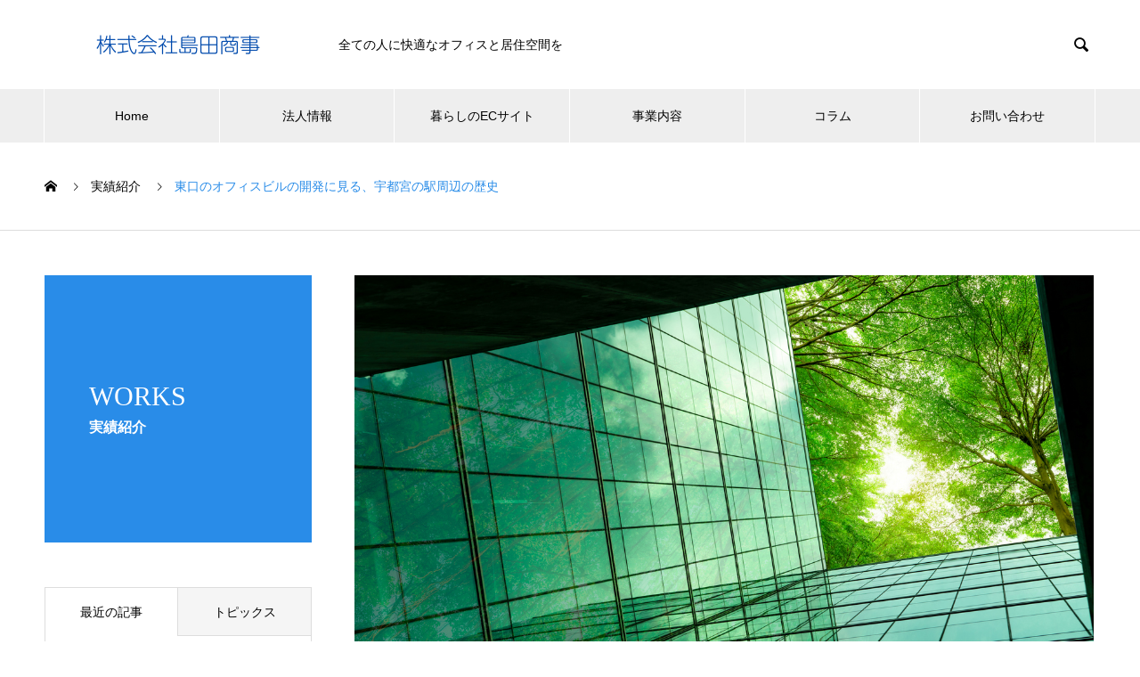

--- FILE ---
content_type: text/html; charset=UTF-8
request_url: https://shimada-corp.com/works/case_of_office_building/
body_size: 12877
content:
<!DOCTYPE html>
<html lang="ja" prefix="og: http://ogp.me/ns#">
<head>
	<!-- Google tag (gtag.js) -->
<script async src="https://www.googletagmanager.com/gtag/js?id=G-483HTMTE52"></script>
<script>
  window.dataLayer = window.dataLayer || [];
  function gtag(){dataLayer.push(arguments);}
  gtag('js', new Date());

  gtag('config', 'G-483HTMTE52');
</script>
<meta charset="UTF-8">
  <meta name="viewport" content="width=device-width, initial-scale=1">
  <meta name="description" content="有限会社島田商事では、宇都宮駅東口にSSSビル(3Sビル)を保有しています。近年、宇都宮東口は再開発が進んで活気を取り戻しており、私たちとしては大変励みになります。">
  <title>東口のオフィスビルの開発に見る、宇都宮の駅周辺の歴史 &#8211; 株式会社島田商事</title>
<meta name='robots' content='max-image-preview:large' />
<link rel="alternate" type="application/rss+xml" title="株式会社島田商事 &raquo; フィード" href="https://shimada-corp.com/feed/" />
<link rel="alternate" type="application/rss+xml" title="株式会社島田商事 &raquo; コメントフィード" href="https://shimada-corp.com/comments/feed/" />
<link rel="alternate" title="oEmbed (JSON)" type="application/json+oembed" href="https://shimada-corp.com/wp-json/oembed/1.0/embed?url=https%3A%2F%2Fshimada-corp.com%2Fworks%2Fcase_of_office_building%2F" />
<link rel="alternate" title="oEmbed (XML)" type="text/xml+oembed" href="https://shimada-corp.com/wp-json/oembed/1.0/embed?url=https%3A%2F%2Fshimada-corp.com%2Fworks%2Fcase_of_office_building%2F&#038;format=xml" />
<style id='wp-img-auto-sizes-contain-inline-css' type='text/css'>
img:is([sizes=auto i],[sizes^="auto," i]){contain-intrinsic-size:3000px 1500px}
/*# sourceURL=wp-img-auto-sizes-contain-inline-css */
</style>
<style id='wp-emoji-styles-inline-css' type='text/css'>

	img.wp-smiley, img.emoji {
		display: inline !important;
		border: none !important;
		box-shadow: none !important;
		height: 1em !important;
		width: 1em !important;
		margin: 0 0.07em !important;
		vertical-align: -0.1em !important;
		background: none !important;
		padding: 0 !important;
	}
/*# sourceURL=wp-emoji-styles-inline-css */
</style>
<style id='wp-block-library-inline-css' type='text/css'>
:root{--wp-block-synced-color:#7a00df;--wp-block-synced-color--rgb:122,0,223;--wp-bound-block-color:var(--wp-block-synced-color);--wp-editor-canvas-background:#ddd;--wp-admin-theme-color:#007cba;--wp-admin-theme-color--rgb:0,124,186;--wp-admin-theme-color-darker-10:#006ba1;--wp-admin-theme-color-darker-10--rgb:0,107,160.5;--wp-admin-theme-color-darker-20:#005a87;--wp-admin-theme-color-darker-20--rgb:0,90,135;--wp-admin-border-width-focus:2px}@media (min-resolution:192dpi){:root{--wp-admin-border-width-focus:1.5px}}.wp-element-button{cursor:pointer}:root .has-very-light-gray-background-color{background-color:#eee}:root .has-very-dark-gray-background-color{background-color:#313131}:root .has-very-light-gray-color{color:#eee}:root .has-very-dark-gray-color{color:#313131}:root .has-vivid-green-cyan-to-vivid-cyan-blue-gradient-background{background:linear-gradient(135deg,#00d084,#0693e3)}:root .has-purple-crush-gradient-background{background:linear-gradient(135deg,#34e2e4,#4721fb 50%,#ab1dfe)}:root .has-hazy-dawn-gradient-background{background:linear-gradient(135deg,#faaca8,#dad0ec)}:root .has-subdued-olive-gradient-background{background:linear-gradient(135deg,#fafae1,#67a671)}:root .has-atomic-cream-gradient-background{background:linear-gradient(135deg,#fdd79a,#004a59)}:root .has-nightshade-gradient-background{background:linear-gradient(135deg,#330968,#31cdcf)}:root .has-midnight-gradient-background{background:linear-gradient(135deg,#020381,#2874fc)}:root{--wp--preset--font-size--normal:16px;--wp--preset--font-size--huge:42px}.has-regular-font-size{font-size:1em}.has-larger-font-size{font-size:2.625em}.has-normal-font-size{font-size:var(--wp--preset--font-size--normal)}.has-huge-font-size{font-size:var(--wp--preset--font-size--huge)}.has-text-align-center{text-align:center}.has-text-align-left{text-align:left}.has-text-align-right{text-align:right}.has-fit-text{white-space:nowrap!important}#end-resizable-editor-section{display:none}.aligncenter{clear:both}.items-justified-left{justify-content:flex-start}.items-justified-center{justify-content:center}.items-justified-right{justify-content:flex-end}.items-justified-space-between{justify-content:space-between}.screen-reader-text{border:0;clip-path:inset(50%);height:1px;margin:-1px;overflow:hidden;padding:0;position:absolute;width:1px;word-wrap:normal!important}.screen-reader-text:focus{background-color:#ddd;clip-path:none;color:#444;display:block;font-size:1em;height:auto;left:5px;line-height:normal;padding:15px 23px 14px;text-decoration:none;top:5px;width:auto;z-index:100000}html :where(.has-border-color){border-style:solid}html :where([style*=border-top-color]){border-top-style:solid}html :where([style*=border-right-color]){border-right-style:solid}html :where([style*=border-bottom-color]){border-bottom-style:solid}html :where([style*=border-left-color]){border-left-style:solid}html :where([style*=border-width]){border-style:solid}html :where([style*=border-top-width]){border-top-style:solid}html :where([style*=border-right-width]){border-right-style:solid}html :where([style*=border-bottom-width]){border-bottom-style:solid}html :where([style*=border-left-width]){border-left-style:solid}html :where(img[class*=wp-image-]){height:auto;max-width:100%}:where(figure){margin:0 0 1em}html :where(.is-position-sticky){--wp-admin--admin-bar--position-offset:var(--wp-admin--admin-bar--height,0px)}@media screen and (max-width:600px){html :where(.is-position-sticky){--wp-admin--admin-bar--position-offset:0px}}

/*# sourceURL=wp-block-library-inline-css */
</style><style id='wp-block-archives-inline-css' type='text/css'>
.wp-block-archives{box-sizing:border-box}.wp-block-archives-dropdown label{display:block}
/*# sourceURL=https://shimada-corp.com/wp-includes/blocks/archives/style.min.css */
</style>
<style id='wp-block-categories-inline-css' type='text/css'>
.wp-block-categories{box-sizing:border-box}.wp-block-categories.alignleft{margin-right:2em}.wp-block-categories.alignright{margin-left:2em}.wp-block-categories.wp-block-categories-dropdown.aligncenter{text-align:center}.wp-block-categories .wp-block-categories__label{display:block;width:100%}
/*# sourceURL=https://shimada-corp.com/wp-includes/blocks/categories/style.min.css */
</style>
<style id='wp-block-heading-inline-css' type='text/css'>
h1:where(.wp-block-heading).has-background,h2:where(.wp-block-heading).has-background,h3:where(.wp-block-heading).has-background,h4:where(.wp-block-heading).has-background,h5:where(.wp-block-heading).has-background,h6:where(.wp-block-heading).has-background{padding:1.25em 2.375em}h1.has-text-align-left[style*=writing-mode]:where([style*=vertical-lr]),h1.has-text-align-right[style*=writing-mode]:where([style*=vertical-rl]),h2.has-text-align-left[style*=writing-mode]:where([style*=vertical-lr]),h2.has-text-align-right[style*=writing-mode]:where([style*=vertical-rl]),h3.has-text-align-left[style*=writing-mode]:where([style*=vertical-lr]),h3.has-text-align-right[style*=writing-mode]:where([style*=vertical-rl]),h4.has-text-align-left[style*=writing-mode]:where([style*=vertical-lr]),h4.has-text-align-right[style*=writing-mode]:where([style*=vertical-rl]),h5.has-text-align-left[style*=writing-mode]:where([style*=vertical-lr]),h5.has-text-align-right[style*=writing-mode]:where([style*=vertical-rl]),h6.has-text-align-left[style*=writing-mode]:where([style*=vertical-lr]),h6.has-text-align-right[style*=writing-mode]:where([style*=vertical-rl]){rotate:180deg}
/*# sourceURL=https://shimada-corp.com/wp-includes/blocks/heading/style.min.css */
</style>
<style id='wp-block-group-inline-css' type='text/css'>
.wp-block-group{box-sizing:border-box}:where(.wp-block-group.wp-block-group-is-layout-constrained){position:relative}
/*# sourceURL=https://shimada-corp.com/wp-includes/blocks/group/style.min.css */
</style>
<style id='global-styles-inline-css' type='text/css'>
:root{--wp--preset--aspect-ratio--square: 1;--wp--preset--aspect-ratio--4-3: 4/3;--wp--preset--aspect-ratio--3-4: 3/4;--wp--preset--aspect-ratio--3-2: 3/2;--wp--preset--aspect-ratio--2-3: 2/3;--wp--preset--aspect-ratio--16-9: 16/9;--wp--preset--aspect-ratio--9-16: 9/16;--wp--preset--color--black: #000000;--wp--preset--color--cyan-bluish-gray: #abb8c3;--wp--preset--color--white: #ffffff;--wp--preset--color--pale-pink: #f78da7;--wp--preset--color--vivid-red: #cf2e2e;--wp--preset--color--luminous-vivid-orange: #ff6900;--wp--preset--color--luminous-vivid-amber: #fcb900;--wp--preset--color--light-green-cyan: #7bdcb5;--wp--preset--color--vivid-green-cyan: #00d084;--wp--preset--color--pale-cyan-blue: #8ed1fc;--wp--preset--color--vivid-cyan-blue: #0693e3;--wp--preset--color--vivid-purple: #9b51e0;--wp--preset--gradient--vivid-cyan-blue-to-vivid-purple: linear-gradient(135deg,rgb(6,147,227) 0%,rgb(155,81,224) 100%);--wp--preset--gradient--light-green-cyan-to-vivid-green-cyan: linear-gradient(135deg,rgb(122,220,180) 0%,rgb(0,208,130) 100%);--wp--preset--gradient--luminous-vivid-amber-to-luminous-vivid-orange: linear-gradient(135deg,rgb(252,185,0) 0%,rgb(255,105,0) 100%);--wp--preset--gradient--luminous-vivid-orange-to-vivid-red: linear-gradient(135deg,rgb(255,105,0) 0%,rgb(207,46,46) 100%);--wp--preset--gradient--very-light-gray-to-cyan-bluish-gray: linear-gradient(135deg,rgb(238,238,238) 0%,rgb(169,184,195) 100%);--wp--preset--gradient--cool-to-warm-spectrum: linear-gradient(135deg,rgb(74,234,220) 0%,rgb(151,120,209) 20%,rgb(207,42,186) 40%,rgb(238,44,130) 60%,rgb(251,105,98) 80%,rgb(254,248,76) 100%);--wp--preset--gradient--blush-light-purple: linear-gradient(135deg,rgb(255,206,236) 0%,rgb(152,150,240) 100%);--wp--preset--gradient--blush-bordeaux: linear-gradient(135deg,rgb(254,205,165) 0%,rgb(254,45,45) 50%,rgb(107,0,62) 100%);--wp--preset--gradient--luminous-dusk: linear-gradient(135deg,rgb(255,203,112) 0%,rgb(199,81,192) 50%,rgb(65,88,208) 100%);--wp--preset--gradient--pale-ocean: linear-gradient(135deg,rgb(255,245,203) 0%,rgb(182,227,212) 50%,rgb(51,167,181) 100%);--wp--preset--gradient--electric-grass: linear-gradient(135deg,rgb(202,248,128) 0%,rgb(113,206,126) 100%);--wp--preset--gradient--midnight: linear-gradient(135deg,rgb(2,3,129) 0%,rgb(40,116,252) 100%);--wp--preset--font-size--small: 13px;--wp--preset--font-size--medium: 20px;--wp--preset--font-size--large: 36px;--wp--preset--font-size--x-large: 42px;--wp--preset--spacing--20: 0.44rem;--wp--preset--spacing--30: 0.67rem;--wp--preset--spacing--40: 1rem;--wp--preset--spacing--50: 1.5rem;--wp--preset--spacing--60: 2.25rem;--wp--preset--spacing--70: 3.38rem;--wp--preset--spacing--80: 5.06rem;--wp--preset--shadow--natural: 6px 6px 9px rgba(0, 0, 0, 0.2);--wp--preset--shadow--deep: 12px 12px 50px rgba(0, 0, 0, 0.4);--wp--preset--shadow--sharp: 6px 6px 0px rgba(0, 0, 0, 0.2);--wp--preset--shadow--outlined: 6px 6px 0px -3px rgb(255, 255, 255), 6px 6px rgb(0, 0, 0);--wp--preset--shadow--crisp: 6px 6px 0px rgb(0, 0, 0);}:where(.is-layout-flex){gap: 0.5em;}:where(.is-layout-grid){gap: 0.5em;}body .is-layout-flex{display: flex;}.is-layout-flex{flex-wrap: wrap;align-items: center;}.is-layout-flex > :is(*, div){margin: 0;}body .is-layout-grid{display: grid;}.is-layout-grid > :is(*, div){margin: 0;}:where(.wp-block-columns.is-layout-flex){gap: 2em;}:where(.wp-block-columns.is-layout-grid){gap: 2em;}:where(.wp-block-post-template.is-layout-flex){gap: 1.25em;}:where(.wp-block-post-template.is-layout-grid){gap: 1.25em;}.has-black-color{color: var(--wp--preset--color--black) !important;}.has-cyan-bluish-gray-color{color: var(--wp--preset--color--cyan-bluish-gray) !important;}.has-white-color{color: var(--wp--preset--color--white) !important;}.has-pale-pink-color{color: var(--wp--preset--color--pale-pink) !important;}.has-vivid-red-color{color: var(--wp--preset--color--vivid-red) !important;}.has-luminous-vivid-orange-color{color: var(--wp--preset--color--luminous-vivid-orange) !important;}.has-luminous-vivid-amber-color{color: var(--wp--preset--color--luminous-vivid-amber) !important;}.has-light-green-cyan-color{color: var(--wp--preset--color--light-green-cyan) !important;}.has-vivid-green-cyan-color{color: var(--wp--preset--color--vivid-green-cyan) !important;}.has-pale-cyan-blue-color{color: var(--wp--preset--color--pale-cyan-blue) !important;}.has-vivid-cyan-blue-color{color: var(--wp--preset--color--vivid-cyan-blue) !important;}.has-vivid-purple-color{color: var(--wp--preset--color--vivid-purple) !important;}.has-black-background-color{background-color: var(--wp--preset--color--black) !important;}.has-cyan-bluish-gray-background-color{background-color: var(--wp--preset--color--cyan-bluish-gray) !important;}.has-white-background-color{background-color: var(--wp--preset--color--white) !important;}.has-pale-pink-background-color{background-color: var(--wp--preset--color--pale-pink) !important;}.has-vivid-red-background-color{background-color: var(--wp--preset--color--vivid-red) !important;}.has-luminous-vivid-orange-background-color{background-color: var(--wp--preset--color--luminous-vivid-orange) !important;}.has-luminous-vivid-amber-background-color{background-color: var(--wp--preset--color--luminous-vivid-amber) !important;}.has-light-green-cyan-background-color{background-color: var(--wp--preset--color--light-green-cyan) !important;}.has-vivid-green-cyan-background-color{background-color: var(--wp--preset--color--vivid-green-cyan) !important;}.has-pale-cyan-blue-background-color{background-color: var(--wp--preset--color--pale-cyan-blue) !important;}.has-vivid-cyan-blue-background-color{background-color: var(--wp--preset--color--vivid-cyan-blue) !important;}.has-vivid-purple-background-color{background-color: var(--wp--preset--color--vivid-purple) !important;}.has-black-border-color{border-color: var(--wp--preset--color--black) !important;}.has-cyan-bluish-gray-border-color{border-color: var(--wp--preset--color--cyan-bluish-gray) !important;}.has-white-border-color{border-color: var(--wp--preset--color--white) !important;}.has-pale-pink-border-color{border-color: var(--wp--preset--color--pale-pink) !important;}.has-vivid-red-border-color{border-color: var(--wp--preset--color--vivid-red) !important;}.has-luminous-vivid-orange-border-color{border-color: var(--wp--preset--color--luminous-vivid-orange) !important;}.has-luminous-vivid-amber-border-color{border-color: var(--wp--preset--color--luminous-vivid-amber) !important;}.has-light-green-cyan-border-color{border-color: var(--wp--preset--color--light-green-cyan) !important;}.has-vivid-green-cyan-border-color{border-color: var(--wp--preset--color--vivid-green-cyan) !important;}.has-pale-cyan-blue-border-color{border-color: var(--wp--preset--color--pale-cyan-blue) !important;}.has-vivid-cyan-blue-border-color{border-color: var(--wp--preset--color--vivid-cyan-blue) !important;}.has-vivid-purple-border-color{border-color: var(--wp--preset--color--vivid-purple) !important;}.has-vivid-cyan-blue-to-vivid-purple-gradient-background{background: var(--wp--preset--gradient--vivid-cyan-blue-to-vivid-purple) !important;}.has-light-green-cyan-to-vivid-green-cyan-gradient-background{background: var(--wp--preset--gradient--light-green-cyan-to-vivid-green-cyan) !important;}.has-luminous-vivid-amber-to-luminous-vivid-orange-gradient-background{background: var(--wp--preset--gradient--luminous-vivid-amber-to-luminous-vivid-orange) !important;}.has-luminous-vivid-orange-to-vivid-red-gradient-background{background: var(--wp--preset--gradient--luminous-vivid-orange-to-vivid-red) !important;}.has-very-light-gray-to-cyan-bluish-gray-gradient-background{background: var(--wp--preset--gradient--very-light-gray-to-cyan-bluish-gray) !important;}.has-cool-to-warm-spectrum-gradient-background{background: var(--wp--preset--gradient--cool-to-warm-spectrum) !important;}.has-blush-light-purple-gradient-background{background: var(--wp--preset--gradient--blush-light-purple) !important;}.has-blush-bordeaux-gradient-background{background: var(--wp--preset--gradient--blush-bordeaux) !important;}.has-luminous-dusk-gradient-background{background: var(--wp--preset--gradient--luminous-dusk) !important;}.has-pale-ocean-gradient-background{background: var(--wp--preset--gradient--pale-ocean) !important;}.has-electric-grass-gradient-background{background: var(--wp--preset--gradient--electric-grass) !important;}.has-midnight-gradient-background{background: var(--wp--preset--gradient--midnight) !important;}.has-small-font-size{font-size: var(--wp--preset--font-size--small) !important;}.has-medium-font-size{font-size: var(--wp--preset--font-size--medium) !important;}.has-large-font-size{font-size: var(--wp--preset--font-size--large) !important;}.has-x-large-font-size{font-size: var(--wp--preset--font-size--x-large) !important;}
/*# sourceURL=global-styles-inline-css */
</style>

<style id='classic-theme-styles-inline-css' type='text/css'>
/*! This file is auto-generated */
.wp-block-button__link{color:#fff;background-color:#32373c;border-radius:9999px;box-shadow:none;text-decoration:none;padding:calc(.667em + 2px) calc(1.333em + 2px);font-size:1.125em}.wp-block-file__button{background:#32373c;color:#fff;text-decoration:none}
/*# sourceURL=/wp-includes/css/classic-themes.min.css */
</style>
<link rel='stylesheet' id='nano-style-css' href='https://shimada-corp.com/wp-content/themes/nano_tcd065/style.css?ver=1.7' type='text/css' media='all' />
<script type="text/javascript" src="https://shimada-corp.com/wp-includes/js/jquery/jquery.min.js?ver=3.7.1" id="jquery-core-js"></script>
<script type="text/javascript" src="https://shimada-corp.com/wp-includes/js/jquery/jquery-migrate.min.js?ver=3.4.1" id="jquery-migrate-js"></script>
<link rel="https://api.w.org/" href="https://shimada-corp.com/wp-json/" /><link rel="canonical" href="https://shimada-corp.com/works/case_of_office_building/" />
<link rel='shortlink' href='https://shimada-corp.com/?p=35' />
<style>
.c-comment__form-submit:hover,.p-cb__item-btn a,.c-pw__btn,.p-readmore__btn:hover,.p-page-links a:hover span,.p-page-links > span,.p-pager a:hover,.p-pager span,.p-pagetop:focus,.p-pagetop:hover,.p-widget__title{background: #298ce8}.p-breadcrumb__item{color: #298ce8}.widget_nav_menu a:hover,.p-article02 a:hover .p-article02__title{color: #298ce8}.p-entry__body a,.custom-html-widget a{color: #298ce8}body{font-family: "Segoe UI", Verdana, "游ゴシック", YuGothic, "Hiragino Kaku Gothic ProN", Meiryo, sans-serif}.c-logo,.p-page-header__title,.p-banner__title,.p-cover__title,.p-archive-header__title,.p-article05__title,.p-article09__title,.p-cb__item-title,.p-article11__title,.p-article12__title,.p-index-content01__title,.p-header-content__title,.p-megamenu01__item-list > li > a,.p-article13__title,.p-megamenu02__title,.p-cover__header-title{font-family: "Times New Roman", "游明朝", "Yu Mincho", "游明朝体", "YuMincho", "ヒラギノ明朝 Pro W3", "Hiragino Mincho Pro", "HiraMinProN-W3", "HGS明朝E", "ＭＳ Ｐ明朝", "MS PMincho", serif; font-weight: 500}.p-hover-effect--type1:hover img{-webkit-transform: scale(1.2);transform: scale(1.2)}.p-blog__title{color: #000000;font-size: 28px}.p-cat--19{color: ;border: 1px solid }.p-cat--16{color: ;border: 1px solid }.p-cat--18{color: ;border: 1px solid }.p-cat--17{color: ;border: 1px solid }.p-article04:hover a .p-article04__title{color: #298ce8}.p-article06__content{border-left: 4px solid #298ce8}.p-article06__title a:hover{color: #298ce8}.p-article06__cat:hover{background: #298ce8}.l-header{background: #ffffff}.l-header--fixed.is-active{background: #ffffff}.l-header__desc{color: #000000;font-size: 14px}.l-header__nav{background: #eeeeee}.p-global-nav > li > a,.p-menu-btn{color: #000000}.p-global-nav > li > a:hover,.p-global-nav > .current-menu-item > a{background: #298ce8;color: #ffffff}.p-global-nav .sub-menu a{background: #298ce8;color: #ffffff}.p-global-nav .sub-menu a:hover{background: #a40000;color: #ffffff}.p-global-nav .menu-item-has-children > a > .p-global-nav__toggle::before{border-color: #000000}.p-megamenu02::before{background: #298ce8}.p-megamenu02__list a:hover .p-article13__title{color: #298ce8}.p-footer-banners{background: #f4f4f4}.p-info{background: #ffffff;color: #000000}.p-info__logo{font-size: 40px}.p-info__desc{color: #000000;font-size: 14px}.p-footer-widgets{background: #ffffff;color: #000000}.p-footer-widget__title{color: #298ce8}.p-footer-nav{background: #ffffff;color: #000000}.p-footer-nav a{color: #000000}.p-footer-nav a:hover{color: #000000}.p-copyright{background: #298ce8}.p-blog__title,.p-entry,.p-headline,.p-cat-list__title{border-top: 3px solid #298ce8}.p-works-entry__header{border-bottom: 3px solid #298ce8}.p-article01 a:hover .p-article01__title,.p-article03 a:hover .p-article03__title,.p-article05__link,.p-article08__title a:hover,.p-article09__link,.p-article07 a:hover .p-article07__title,.p-article10 a:hover .p-article10__title{color: #298ce8}.p-page-header,.p-list__item a::before,.p-cover__header,.p-works-entry__cat:hover,.p-service-cat-header{background: #298ce8}.p-page-header__title,.p-cover__header-title{color: #ffffff;font-size: 30px}.p-page-header__sub,.p-cover__header-sub{color: #ffffff;font-size: 16px}.p-works-entry__title{font-size: 32px}.p-entry__body{font-size: 16px}.p-megamenu01__item--4 .p-megamenu01__item-img::before{background: rgba(0, 0, 0, 0.000000)}.p-megamenu01__item--4 a{color: #000000}.p-megamenu01__item--7 .p-megamenu01__item-img::before{background: rgba(0, 0, 0, 0.000000)}.p-megamenu01__item--7 a{color: #000000}.p-megamenu01__item--10 .p-megamenu01__item-img::before{background: rgba(0, 0, 0, 0.000000)}.p-megamenu01__item--10 a{color: #000000}@media screen and (max-width: 767px) {.p-blog__title{font-size: 24px}.p-list .is-current > a{color: #298ce8}.p-works-entry__title{font-size: 20px}.p-entry__body{font-size: 14px}}@media screen and (max-width: 1199px) {.p-global-nav > li > a,.p-global-nav > li > a:hover{background: #ffffff;color: #000000}}@media screen and (max-width: 991px) {.p-page-header__title,.p-cover__header-title{font-size: 20px}.p-page-header__sub,.p-cover__header-sub{font-size: 14px}}.c-load--type1 { border: 3px solid rgba(41, 140, 232, 0.2); border-top-color: #298ce8; }
</style>
<link rel="icon" href="https://shimada-corp.com/wp-content/uploads/2022/09/cropped-iStock-1390194789-32x32.jpg" sizes="32x32" />
<link rel="icon" href="https://shimada-corp.com/wp-content/uploads/2022/09/cropped-iStock-1390194789-192x192.jpg" sizes="192x192" />
<link rel="apple-touch-icon" href="https://shimada-corp.com/wp-content/uploads/2022/09/cropped-iStock-1390194789-180x180.jpg" />
<meta name="msapplication-TileImage" content="https://shimada-corp.com/wp-content/uploads/2022/09/cropped-iStock-1390194789-270x270.jpg" />
</head>
<body class="wp-singular works-template-default single single-works postid-35 wp-theme-nano_tcd065">

  <div id="site_loader_overlay">
  <div id="site_loader_animation" class="c-load--type1">
      </div>
</div>

  <header id="js-header" class="l-header">
    <div class="l-header__inner l-inner">

      <div class="l-header__logo c-logo">
    <a href="https://shimada-corp.com/">
    <img src="https://shimada-corp.com/wp-content/uploads/2023/12/有限会社島田商事-4.png" alt="株式会社島田商事" width="300">
  </a>
  </div>

      <p class="l-header__desc">全ての人に快適なオフィスと居住空間を</p>

            <form id="js-header__form" role="search" method="get" class="l-header__form" action="https://shimada-corp.com/" _lpchecked="1">
		    <input id="js-header__form-input" class="l-header__form-input with_lang_btn" type="text" value="" name="s" tabindex="-1">
        <button id="js-header__form-close" class="l-header__form-close p-close-btn" aria-hidden="true" type="button">閉じる</button>
      </form>
      <button id="js-header__search" class="l-header__search with_lang_btn" aria-hidden="true">&#xe915;</button>
      
   
    </div>
    <button id="js-menu-btn" class="p-menu-btn c-menu-btn"></button>
    <nav id="js-header__nav" class="l-header__nav">
      <ul id="js-global-nav" class="p-global-nav l-inner"><li id="menu-item-36" class="menu-item menu-item-type-custom menu-item-object-custom menu-item-36"><a href="#">Home<span class="p-global-nav__toggle"></span></a></li>
<li id="menu-item-37" class="menu-item menu-item-type-custom menu-item-object-custom menu-item-has-children menu-item-37"><a href="https://shimada-corp.com/company/about/" data-megamenu="js-megamenu37">法人情報</a>
<ul class="sub-menu">
	<li id="menu-item-38" class="menu-item menu-item-type-post_type menu-item-object-company menu-item-38"><a href="https://shimada-corp.com/company/about/">法人情報<span class="p-global-nav__toggle"></span></a></li>
</ul>
</li>
<li id="menu-item-42" class="menu-item menu-item-type-custom menu-item-object-custom menu-item-42"><a target="_blank" href="https://sanhope-store.com/">暮らしのECサイト<span class="p-global-nav__toggle"></span></a></li>
<li id="menu-item-43" class="menu-item menu-item-type-custom menu-item-object-custom menu-item-has-children menu-item-43"><a href="#" data-megamenu="js-megamenu43">事業内容</a>
<ul class="sub-menu">
	<li id="menu-item-44" class="menu-item menu-item-type-taxonomy menu-item-object-service_category menu-item-44"><a href="https://shimada-corp.com/service_category/service-category1/">事務所用オフィスビル<span class="p-global-nav__toggle"></span></a></li>
	<li id="menu-item-45" class="menu-item menu-item-type-taxonomy menu-item-object-service_category menu-item-45"><a href="https://shimada-corp.com/service_category/service-category2/">賃貸アパート<span class="p-global-nav__toggle"></span></a></li>
	<li id="menu-item-46" class="menu-item menu-item-type-taxonomy menu-item-object-service_category menu-item-46"><a href="https://shimada-corp.com/service_category/service-category3/">駐車場<span class="p-global-nav__toggle"></span></a></li>
</ul>
</li>
<li id="menu-item-47" class="menu-item menu-item-type-custom menu-item-object-custom menu-item-47"><a href="https://shimada-corp.com/category/for-rent/">コラム<span class="p-global-nav__toggle"></span></a></li>
<li id="menu-item-48" class="menu-item menu-item-type-custom menu-item-object-custom menu-item-48"><a href="https://form.run/@sanwa-inquiries">お問い合わせ<span class="p-global-nav__toggle"></span></a></li>
</ul>      <button id="js-header__nav-close" class="l-header__nav-close p-close-btn">閉じる</button>
    </nav>

    <div id="js-megamenu37" class="p-megamenu02 js-megamenu">
  <div class="p-megamenu02__inner l-inner">

    <div class="p-megamenu02__header">
      <div>
        <p class="p-megamenu02__title">COMPANY</p>
        <p class="p-megamenu02__sub">会社案内</p>
      </div>
      <a class="p-megamenu02__link" href="https://shimada-corp.com/company/">
        会社案内トップ      </a>
    </div>

    <ul class="p-megamenu02__list">
            <li class="p-article13">
        <a href="https://shimada-corp.com/company/about/">
          <div class="p-article13__img">
            <img width="440" height="600" src="https://shimada-corp.com/wp-content/uploads/2022/09/iStock-478942418-440x600.jpg" class="attachment-size10 size-size10 wp-post-image" alt="" decoding="async" loading="lazy" />          </div>
          <div class="p-article13__content">
            <p class="p-article13__title">法人情報</p>
            <p class="p-article13__sub">About Us</p>
          </div>
        </a>
      </li>
          </ul>

  </div>
</div>
<div id="js-megamenu43" class="p-megamenu01 js-megamenu">
    <div class="p-megamenu01__item p-megamenu01__item--4">
    <ul class="p-megamenu01__item-list" style="transition-delay: 0.5s;">
      <li>
        <a href="https://shimada-corp.com/service_category/service-category1/">
          事務所用オフィスビル        </a>
        <ul>
                  </ul>
      </li>
    </ul>
    <div class="p-megamenu01__item-img">
      <img width="1180" height="860" src="https://shimada-corp.com/wp-content/uploads/2023/12/1-4.png" class="attachment-full size-full" alt="" decoding="async" loading="lazy" srcset="https://shimada-corp.com/wp-content/uploads/2023/12/1-4.png 1180w, https://shimada-corp.com/wp-content/uploads/2023/12/1-4-300x219.png 300w, https://shimada-corp.com/wp-content/uploads/2023/12/1-4-1024x746.png 1024w, https://shimada-corp.com/wp-content/uploads/2023/12/1-4-768x560.png 768w" sizes="auto, (max-width: 1180px) 100vw, 1180px" />    </div>
  </div>
    <div class="p-megamenu01__item p-megamenu01__item--7">
    <ul class="p-megamenu01__item-list" style="transition-delay: 0.6s;">
      <li>
        <a href="https://shimada-corp.com/service_category/service-category2/">
          賃貸アパート        </a>
        <ul>
                  </ul>
      </li>
    </ul>
    <div class="p-megamenu01__item-img">
      <img width="1180" height="860" src="https://shimada-corp.com/wp-content/uploads/2023/12/2-2.png" class="attachment-full size-full" alt="" decoding="async" loading="lazy" srcset="https://shimada-corp.com/wp-content/uploads/2023/12/2-2.png 1180w, https://shimada-corp.com/wp-content/uploads/2023/12/2-2-300x219.png 300w, https://shimada-corp.com/wp-content/uploads/2023/12/2-2-1024x746.png 1024w, https://shimada-corp.com/wp-content/uploads/2023/12/2-2-768x560.png 768w" sizes="auto, (max-width: 1180px) 100vw, 1180px" />    </div>
  </div>
    <div class="p-megamenu01__item p-megamenu01__item--10">
    <ul class="p-megamenu01__item-list" style="transition-delay: 0.7s;">
      <li>
        <a href="https://shimada-corp.com/service_category/service-category3/">
          駐車場        </a>
        <ul>
                  </ul>
      </li>
    </ul>
    <div class="p-megamenu01__item-img">
      <img width="1180" height="860" src="https://shimada-corp.com/wp-content/uploads/2023/12/3-1.png" class="attachment-full size-full" alt="" decoding="async" loading="lazy" srcset="https://shimada-corp.com/wp-content/uploads/2023/12/3-1.png 1180w, https://shimada-corp.com/wp-content/uploads/2023/12/3-1-300x219.png 300w, https://shimada-corp.com/wp-content/uploads/2023/12/3-1-1024x746.png 1024w, https://shimada-corp.com/wp-content/uploads/2023/12/3-1-768x560.png 768w" sizes="auto, (max-width: 1180px) 100vw, 1180px" />    </div>
  </div>
  </div>

  </header>
  <main class="l-main">
<ol class="p-breadcrumb c-breadcrumb l-inner" itemscope itemtype="http://schema.org/BreadcrumbList">
<li class="p-breadcrumb__item c-breadcrumb__item c-breadcrumb__item--home" itemprop="itemListElement" itemscope itemtype="http://schema.org/ListItem"><a href="https://shimada-corp.com/" itemprop="item"><span itemprop="name">HOME</span></a><meta itemprop="position" content="1"></li>
<li class="p-breadcrumb__item c-breadcrumb__item" itemprop="itemListElement" itemscope itemtype="http://schema.org/ListItem"><a href="https://shimada-corp.com/works/" itemprop="item"><span itemprop="name">実績紹介</span></a><meta itemprop="position" content="2"></li>
<li class="p-breadcrumb__item c-breadcrumb__item" itemprop="itemListElement" itemscope itemtype="http://schema.org/ListItem"><span itemprop="name">東口のオフィスビルの開発に見る、宇都宮の駅周辺の歴史</span><meta itemprop="position" content="3"></li>
</ol>

<div class="l-contents l-contents--grid">

  <div class="l-contents__inner l-inner">

    <header class="l-page-header">
  <div class="p-page-header">
    <h1 class="p-page-header__title">WORKS</h1>
    <p class="p-page-header__sub">実績紹介</p>
  </div>
  <ul id="js-list" class="p-list">
</ul>
</header>

    <div class="l-primary">

            <article class="p-works-entry">
        <header class="p-works-entry__header">

          			    <div class="p-works-entry__img">
            <img width="1254" height="836" src="https://shimada-corp.com/wp-content/uploads/2022/09/iStock-1340721567.jpg" class="attachment-full size-full wp-post-image" alt="" decoding="async" fetchpriority="high" srcset="https://shimada-corp.com/wp-content/uploads/2022/09/iStock-1340721567.jpg 1254w, https://shimada-corp.com/wp-content/uploads/2022/09/iStock-1340721567-300x200.jpg 300w, https://shimada-corp.com/wp-content/uploads/2022/09/iStock-1340721567-1024x683.jpg 1024w, https://shimada-corp.com/wp-content/uploads/2022/09/iStock-1340721567-768x512.jpg 768w, https://shimada-corp.com/wp-content/uploads/2022/09/iStock-1340721567-600x400.jpg 600w" sizes="(max-width: 1254px) 100vw, 1254px" />          </div>
          
          
          <h1 class="p-works-entry__title">東口のオフィスビルの開発に見る、宇都宮の駅周辺の歴史</h1>
        </header>

        <div class="p-entry__body">
        <p>有限会社島田商事では、宇都宮駅東口にSSSビル(3Sビル)を保有しています。<br />
近年、宇都宮東口は再開発が進んで活気を取り戻しており、私たちとしては大変励みになります。</p>
<p>ここでは、グループとして宇都宮で70年間に渡り営業活動を行ってきた私たちが、戦後当時～バブル期における宇都宮駅、バブル崩壊後の宇都宮、そして最近の再開発が進む宇都宮について紹介していきます。</p>
<h2>戦後の宇都宮駅前</h2>
<p>宇都宮駅周辺において、戦後の復興を象徴するのは「東武宇都宮百貨店」の開店ではないでしょうか？<br />
第二次世界大戦の影響で、現在のJP宇都宮駅から東武宇都宮駅の間は空襲により壊滅状態になったと言われています。</p>
<h2>バブル崩壊後の宇都宮駅前</h2>
<h2>再開発が進む宇都宮駅前</h2>
<p>冒頭でも紹介させていただきましたが、私たちがオフィスビルを保有している宇都宮駅東口付近では、現在再開発が進んでいます。<br />
最も大きなものでいうと、住友商事手動で宇都宮テラスという大型商業施設開発プロジェクトが推進されております。また、都心部さながらの高級分譲マンションも野村不動産によって建設・発売されており、「地方都市」としての宇都宮の未来を楽しみにできるようになってきました。</p>
<p><a href="https://sanwa-fabric.com/2022/09/26/what_is_utsunomiya_terrace/">宇都宮テラスとは？ 野村不動産や住友商事が宇都宮駅東口の再開発に注目する理由</a></p>
        </div>

        			  <ul class="p-nav01 c-nav01 u-clearfix">
			  	<li class="p-nav01__item--prev p-nav01__item c-nav01__item c-nav01__item--prev"><a href="https://shimada-corp.com/works/case_of_forest_investment/" data-prev="前の記事"><span>山林投資に関する事例紹介</span></a></li>
			  	<li class="p-nav01__item--next p-nav01__item c-nav01__item c-nav01__item--next"></li>
			  </ul>
        
      </article><!-- /.p-works-entry -->
      
            <section class="p-latest-works">
        <h2 class="p-latest-works__headline">実績紹介</h2>

        <div class="p-latest-works__list">
                    <article class="p-latest-works__list-item p-article08">
            <a class="p-article08__img p-hover-effect--type1" href="https://shimada-corp.com/works/sustainability/">
              <img width="490" height="300" src="https://shimada-corp.com/wp-content/uploads/2022/09/iStock-908871700-490x300.jpg" class="attachment-size7 size-size7 wp-post-image" alt="" decoding="async" loading="lazy" />            </a>
            <h3 class="p-article08__title">
              <a href="https://shimada-corp.com/works/sustainability/">持続可能な成長に向けた取り組み</a>
            </h3>
          </article>
                    <article class="p-latest-works__list-item p-article08">
            <a class="p-article08__img p-hover-effect--type1" href="https://shimada-corp.com/works/case_of_forest_investment/">
              <img width="490" height="300" src="https://shimada-corp.com/wp-content/uploads/2022/09/iStock-1156298839-490x300.jpg" class="attachment-size7 size-size7 wp-post-image" alt="" decoding="async" loading="lazy" />            </a>
            <h3 class="p-article08__title">
              <a href="https://shimada-corp.com/works/case_of_forest_investment/">山林投資に関する事例紹介</a>
            </h3>
          </article>
                  </div>

     </section>
    
    </div><!-- /.l-primary -->
    <div class="l-secondary">
<div class="p-widget styled_post_list_widget" id="styled_post_list1_widget-2">
  <div class="p-tab-list p-widget">

    <ul class="p-tab-list__tab">
                        <li class="p-tab-list__tab-item is-active">
            <a href="#panel2-1">
              最近の記事            </a>
          </li>
                                <li class="p-tab-list__tab-item">
            <a href="#panel2-2">
              トピックス            </a>
          </li>
                  </ul>

        <div id="panel2-1" class="p-tab-list__panel is-active">

            <article class="p-tab-list__panel-item p-article02 u-clearfix">
        <a href="https://shimada-corp.com/2024/01/22/about_gardening/" class="p-hover-effect--type1">
          <div class="p-article02__img">
            <img width="240" height="240" src="https://shimada-corp.com/wp-content/uploads/2024/01/iStock-1467597986-240x240.jpg" class="attachment-size2 size-size2 wp-post-image" alt="" decoding="async" loading="lazy" srcset="https://shimada-corp.com/wp-content/uploads/2024/01/iStock-1467597986-240x240.jpg 240w, https://shimada-corp.com/wp-content/uploads/2024/01/iStock-1467597986-150x150.jpg 150w, https://shimada-corp.com/wp-content/uploads/2024/01/iStock-1467597986-300x300.jpg 300w, https://shimada-corp.com/wp-content/uploads/2024/01/iStock-1467597986-130x130.jpg 130w" sizes="auto, (max-width: 240px) 100vw, 240px" />          </div>
          <div class="p-article02__content">
            <h3 class="p-article02__title">【初心者向け】庭やベランダでのおしゃれなガーデニン...</h3>
                      </div>
        </a>
      </article>
            <article class="p-tab-list__panel-item p-article02 u-clearfix">
        <a href="https://shimada-corp.com/2024/01/22/handuman_franchise/" class="p-hover-effect--type1">
          <div class="p-article02__img">
            <img width="240" height="240" src="https://shimada-corp.com/wp-content/uploads/2024/01/iStock-1428958963-240x240.jpg" class="attachment-size2 size-size2 wp-post-image" alt="" decoding="async" loading="lazy" srcset="https://shimada-corp.com/wp-content/uploads/2024/01/iStock-1428958963-240x240.jpg 240w, https://shimada-corp.com/wp-content/uploads/2024/01/iStock-1428958963-150x150.jpg 150w, https://shimada-corp.com/wp-content/uploads/2024/01/iStock-1428958963-300x300.jpg 300w, https://shimada-corp.com/wp-content/uploads/2024/01/iStock-1428958963-130x130.jpg 130w" sizes="auto, (max-width: 240px) 100vw, 240px" />          </div>
          <div class="p-article02__content">
            <h3 class="p-article02__title">便利屋のフランチャイルズって実際どうなの？ おすす...</h3>
                      </div>
        </a>
      </article>
            <article class="p-tab-list__panel-item p-article02 u-clearfix">
        <a href="https://shimada-corp.com/2024/01/21/effective_use_of_land/" class="p-hover-effect--type1">
          <div class="p-article02__img">
            <img width="240" height="240" src="https://shimada-corp.com/wp-content/uploads/2024/01/iStock-1308271563-240x240.jpg" class="attachment-size2 size-size2 wp-post-image" alt="" decoding="async" loading="lazy" srcset="https://shimada-corp.com/wp-content/uploads/2024/01/iStock-1308271563-240x240.jpg 240w, https://shimada-corp.com/wp-content/uploads/2024/01/iStock-1308271563-150x150.jpg 150w, https://shimada-corp.com/wp-content/uploads/2024/01/iStock-1308271563-300x300.jpg 300w, https://shimada-corp.com/wp-content/uploads/2024/01/iStock-1308271563-130x130.jpg 130w" sizes="auto, (max-width: 240px) 100vw, 240px" />          </div>
          <div class="p-article02__content">
            <h3 class="p-article02__title">土地活用は資金が必要？ お金のかからない土地活用の...</h3>
                      </div>
        </a>
      </article>
          </div>

        <div id="panel2-2" class="p-tab-list__panel">

            <article class="p-tab-list__panel-item p-article02 u-clearfix">
        <a href="https://shimada-corp.com/2024/01/22/about_gardening/" class="p-hover-effect--type1">
          <div class="p-article02__img">
            <img width="240" height="240" src="https://shimada-corp.com/wp-content/uploads/2024/01/iStock-1467597986-240x240.jpg" class="attachment-size2 size-size2 wp-post-image" alt="" decoding="async" loading="lazy" srcset="https://shimada-corp.com/wp-content/uploads/2024/01/iStock-1467597986-240x240.jpg 240w, https://shimada-corp.com/wp-content/uploads/2024/01/iStock-1467597986-150x150.jpg 150w, https://shimada-corp.com/wp-content/uploads/2024/01/iStock-1467597986-300x300.jpg 300w, https://shimada-corp.com/wp-content/uploads/2024/01/iStock-1467597986-130x130.jpg 130w" sizes="auto, (max-width: 240px) 100vw, 240px" />          </div>
          <div class="p-article02__content">
            <h3 class="p-article02__title">【初心者向け】庭やベランダでのおしゃれなガーデニン...</h3>
                      </div>
        </a>
      </article>
            <article class="p-tab-list__panel-item p-article02 u-clearfix">
        <a href="https://shimada-corp.com/2024/01/22/handuman_franchise/" class="p-hover-effect--type1">
          <div class="p-article02__img">
            <img width="240" height="240" src="https://shimada-corp.com/wp-content/uploads/2024/01/iStock-1428958963-240x240.jpg" class="attachment-size2 size-size2 wp-post-image" alt="" decoding="async" loading="lazy" srcset="https://shimada-corp.com/wp-content/uploads/2024/01/iStock-1428958963-240x240.jpg 240w, https://shimada-corp.com/wp-content/uploads/2024/01/iStock-1428958963-150x150.jpg 150w, https://shimada-corp.com/wp-content/uploads/2024/01/iStock-1428958963-300x300.jpg 300w, https://shimada-corp.com/wp-content/uploads/2024/01/iStock-1428958963-130x130.jpg 130w" sizes="auto, (max-width: 240px) 100vw, 240px" />          </div>
          <div class="p-article02__content">
            <h3 class="p-article02__title">便利屋のフランチャイルズって実際どうなの？ おすす...</h3>
                      </div>
        </a>
      </article>
            <article class="p-tab-list__panel-item p-article02 u-clearfix">
        <a href="https://shimada-corp.com/2024/01/21/effective_use_of_land/" class="p-hover-effect--type1">
          <div class="p-article02__img">
            <img width="240" height="240" src="https://shimada-corp.com/wp-content/uploads/2024/01/iStock-1308271563-240x240.jpg" class="attachment-size2 size-size2 wp-post-image" alt="" decoding="async" loading="lazy" srcset="https://shimada-corp.com/wp-content/uploads/2024/01/iStock-1308271563-240x240.jpg 240w, https://shimada-corp.com/wp-content/uploads/2024/01/iStock-1308271563-150x150.jpg 150w, https://shimada-corp.com/wp-content/uploads/2024/01/iStock-1308271563-300x300.jpg 300w, https://shimada-corp.com/wp-content/uploads/2024/01/iStock-1308271563-130x130.jpg 130w" sizes="auto, (max-width: 240px) 100vw, 240px" />          </div>
          <div class="p-article02__content">
            <h3 class="p-article02__title">土地活用は資金が必要？ お金のかからない土地活用の...</h3>
                      </div>
        </a>
      </article>
          </div>

      </div>
  </div>
<div class="p-widget tcdw_banner_list1_widget" id="tcdw_banner_list1_widget-2">

<ul class="p-banners-list">
<li class="p-banners-list__item p-banner"><a href="https://www.rakuten.co.jp/sanhope/"><div class="p-banner__content" style="background: linear-gradient(to right, rgba(0, 0, 0, 0.75) 0%, transparent 75%);"><p>ヨガ・フィットネス用品多数<br />
暮らしのECサイト<br />
サンホープ</p></div><img src="https://shimada-corp.com/wp-content/uploads/2022/11/iStock-1352823713-600x240.jpg" alt=""></a></li><li class="p-banners-list__item p-banner"><a href="https://sanwa-school.com/"><div class="p-banner__content" style="background: linear-gradient(to right, rgba(0, 0, 0, 0.75) 0%, transparent 75%);"><p>栃木県内のスクール用品は<br />
Sanwa School Solutions</p></div><img src="https://shimada-corp.com/wp-content/uploads/2022/11/iStock-1271246898-600x240.jpg" alt=""></a></li><li class="p-banners-list__item p-banner"><a href="https://sanwa-alternative.com/category/travel_and_sightseeing/"><div class="p-banner__content" style="background: linear-gradient(to right, rgba(0, 0, 0, 0.75) 0%, transparent 75%);"><p>栃木県の魅力をお届け<br />
ローカル情報ブログ更新中</p></div><img src="https://shimada-corp.com/wp-content/uploads/2022/11/4328494_m-600x240.jpg" alt=""></a></li></ul>
</div>
</div><!-- /.l-secondary -->
  </div>
</div>

  </main>
  <footer class="l-footer">

        <div class="p-footer-banners">
      <ul class="p-footer-banners__list l-inner">

        <li class="p-footer-banners__list-item p-banner p-banner--lg"><a href="https://sanwa-alternative.com/"><div class="p-banner__content" style="background: linear-gradient(to right, rgba(0,0,0, 0.75) 0%, transparent 75%);"><p>三和不動産株式会社</p></div><img width="740" height="280" src="https://shimada-corp.com/wp-content/uploads/2022/09/iStock-1356364108-740x280.jpg" class="attachment-size5 size-size5" alt="" decoding="async" loading="lazy" /></a></li><li class="p-footer-banners__list-item p-banner p-banner--lg"><a href="https://sanwa-fabric.com/open_position/"><div class="p-banner__content" style="background: linear-gradient(to right, rgba(0,0,0, 0.75) 0%, transparent 75%);"><p>広報ブログ</p></div><img width="740" height="280" src="https://shimada-corp.com/wp-content/uploads/2022/09/iStock-1325258022-740x280.jpg" class="attachment-size5 size-size5" alt="" decoding="async" loading="lazy" /></a></li><li class="p-footer-banners__list-item p-banner p-banner--lg"><a href="https://sanwa-fabric.com/open_position/"><div class="p-banner__content" style="background: linear-gradient(to right, rgba(0,0,0, 0.75) 0%, transparent 75%);"><p>採用情報</p></div><img width="740" height="280" src="https://shimada-corp.com/wp-content/uploads/2022/09/iStock-1311763265-740x280.jpg" class="attachment-size5 size-size5" alt="" decoding="async" loading="lazy" /></a></li>
      </ul>
    </div>
    
    <div class="p-info">
      <div class="p-info__inner l-inner">

        <div class="p-info__logo c-logo">
    <a href="https://shimada-corp.com/">株式会社島田商事</a>
  </div>

        <p class="p-info__desc">全ての人に快適なオフィスと居住空間を</p>

	      <ul class="p-social-nav">
                                                                        <li class="p-social-nav__item p-social-nav__item--rss"><a href="https://shimada-corp.com/feed/" rel="nofollow" target="_blank" title="RSS"></a></li>
          	      </ul>
      </div>
    </div>
        <div class="p-footer-widgets">
      <div class="p-footer-widgets__inner l-inner">
        <div class="p-footer-widgets__item p-footer-widget widget_block" id="block-5">
<div class="wp-block-group"><div class="wp-block-group__inner-container is-layout-flow wp-block-group-is-layout-flow"><h2 class="wp-block-heading">アーカイブ</h2><ul class="wp-block-archives-list wp-block-archives">	<li><a href='https://shimada-corp.com/2024/01/'>2024年1月</a></li>
	<li><a href='https://shimada-corp.com/2023/12/'>2023年12月</a></li>
	<li><a href='https://shimada-corp.com/2022/11/'>2022年11月</a></li>
	<li><a href='https://shimada-corp.com/2022/10/'>2022年10月</a></li>
	<li><a href='https://shimada-corp.com/2022/09/'>2022年9月</a></li>
</ul></div></div></div>
<div class="p-footer-widgets__item p-footer-widget widget_block" id="block-6">
<div class="wp-block-group"><div class="wp-block-group__inner-container is-layout-flow wp-block-group-is-layout-flow"><h2 class="wp-block-heading">カテゴリー</h2><ul class="wp-block-categories-list wp-block-categories">	<li class="cat-item cat-item-19"><a href="https://shimada-corp.com/category/interior/">インテリア</a>
</li>
	<li class="cat-item cat-item-16"><a href="https://shimada-corp.com/category/for-rent/">賃貸不動産</a>
</li>
	<li class="cat-item cat-item-18"><a href="https://shimada-corp.com/category/%e5%b1%b1%e6%9e%97/">農林水産業・自然</a>
</li>
</ul></div></div></div>
      </div>
    </div><!-- /.p-footer-widgets -->
        <ul id="menu-%e3%82%b5%e3%83%b3%e3%83%97%e3%83%ab%e3%83%a1%e3%83%8b%e3%83%a5%e3%83%bc" class="p-footer-nav"><li class="menu-item menu-item-type-custom menu-item-object-custom menu-item-36"><a href="#">Home</a></li>
<li class="menu-item menu-item-type-custom menu-item-object-custom menu-item-37"><a href="https://shimada-corp.com/company/about/">法人情報</a></li>
<li class="menu-item menu-item-type-custom menu-item-object-custom menu-item-42"><a target="_blank" href="https://sanhope-store.com/">暮らしのECサイト</a></li>
<li class="menu-item menu-item-type-custom menu-item-object-custom menu-item-43"><a href="#">事業内容</a></li>
<li class="menu-item menu-item-type-custom menu-item-object-custom menu-item-47"><a href="https://shimada-corp.com/category/for-rent/">コラム</a></li>
<li class="menu-item menu-item-type-custom menu-item-object-custom menu-item-48"><a href="https://form.run/@sanwa-inquiries">お問い合わせ</a></li>
</ul>    <p class="p-copyright">
      <small>Copyright &copy; 株式会社島田商事 All Rights Reserved.</small>
    </p>
    <div id="js-pagetop" class="p-pagetop"><a href="#"></a></div>
  </footer>
  <script type="speculationrules">
{"prefetch":[{"source":"document","where":{"and":[{"href_matches":"/*"},{"not":{"href_matches":["/wp-*.php","/wp-admin/*","/wp-content/uploads/*","/wp-content/*","/wp-content/plugins/*","/wp-content/themes/nano_tcd065/*","/*\\?(.+)"]}},{"not":{"selector_matches":"a[rel~=\"nofollow\"]"}},{"not":{"selector_matches":".no-prefetch, .no-prefetch a"}}]},"eagerness":"conservative"}]}
</script>
<script type="text/javascript" src="https://shimada-corp.com/wp-content/themes/nano_tcd065/assets/js/bundle.js?ver=1.7" id="nano-bundle-js"></script>
<script type="text/javascript" src="https://shimada-corp.com/wp-content/themes/nano_tcd065/assets/js/comment.js?ver=1.7" id="nano-comment-js"></script>
<script id="wp-emoji-settings" type="application/json">
{"baseUrl":"https://s.w.org/images/core/emoji/17.0.2/72x72/","ext":".png","svgUrl":"https://s.w.org/images/core/emoji/17.0.2/svg/","svgExt":".svg","source":{"concatemoji":"https://shimada-corp.com/wp-includes/js/wp-emoji-release.min.js?ver=6.9"}}
</script>
<script type="module">
/* <![CDATA[ */
/*! This file is auto-generated */
const a=JSON.parse(document.getElementById("wp-emoji-settings").textContent),o=(window._wpemojiSettings=a,"wpEmojiSettingsSupports"),s=["flag","emoji"];function i(e){try{var t={supportTests:e,timestamp:(new Date).valueOf()};sessionStorage.setItem(o,JSON.stringify(t))}catch(e){}}function c(e,t,n){e.clearRect(0,0,e.canvas.width,e.canvas.height),e.fillText(t,0,0);t=new Uint32Array(e.getImageData(0,0,e.canvas.width,e.canvas.height).data);e.clearRect(0,0,e.canvas.width,e.canvas.height),e.fillText(n,0,0);const a=new Uint32Array(e.getImageData(0,0,e.canvas.width,e.canvas.height).data);return t.every((e,t)=>e===a[t])}function p(e,t){e.clearRect(0,0,e.canvas.width,e.canvas.height),e.fillText(t,0,0);var n=e.getImageData(16,16,1,1);for(let e=0;e<n.data.length;e++)if(0!==n.data[e])return!1;return!0}function u(e,t,n,a){switch(t){case"flag":return n(e,"\ud83c\udff3\ufe0f\u200d\u26a7\ufe0f","\ud83c\udff3\ufe0f\u200b\u26a7\ufe0f")?!1:!n(e,"\ud83c\udde8\ud83c\uddf6","\ud83c\udde8\u200b\ud83c\uddf6")&&!n(e,"\ud83c\udff4\udb40\udc67\udb40\udc62\udb40\udc65\udb40\udc6e\udb40\udc67\udb40\udc7f","\ud83c\udff4\u200b\udb40\udc67\u200b\udb40\udc62\u200b\udb40\udc65\u200b\udb40\udc6e\u200b\udb40\udc67\u200b\udb40\udc7f");case"emoji":return!a(e,"\ud83e\u1fac8")}return!1}function f(e,t,n,a){let r;const o=(r="undefined"!=typeof WorkerGlobalScope&&self instanceof WorkerGlobalScope?new OffscreenCanvas(300,150):document.createElement("canvas")).getContext("2d",{willReadFrequently:!0}),s=(o.textBaseline="top",o.font="600 32px Arial",{});return e.forEach(e=>{s[e]=t(o,e,n,a)}),s}function r(e){var t=document.createElement("script");t.src=e,t.defer=!0,document.head.appendChild(t)}a.supports={everything:!0,everythingExceptFlag:!0},new Promise(t=>{let n=function(){try{var e=JSON.parse(sessionStorage.getItem(o));if("object"==typeof e&&"number"==typeof e.timestamp&&(new Date).valueOf()<e.timestamp+604800&&"object"==typeof e.supportTests)return e.supportTests}catch(e){}return null}();if(!n){if("undefined"!=typeof Worker&&"undefined"!=typeof OffscreenCanvas&&"undefined"!=typeof URL&&URL.createObjectURL&&"undefined"!=typeof Blob)try{var e="postMessage("+f.toString()+"("+[JSON.stringify(s),u.toString(),c.toString(),p.toString()].join(",")+"));",a=new Blob([e],{type:"text/javascript"});const r=new Worker(URL.createObjectURL(a),{name:"wpTestEmojiSupports"});return void(r.onmessage=e=>{i(n=e.data),r.terminate(),t(n)})}catch(e){}i(n=f(s,u,c,p))}t(n)}).then(e=>{for(const n in e)a.supports[n]=e[n],a.supports.everything=a.supports.everything&&a.supports[n],"flag"!==n&&(a.supports.everythingExceptFlag=a.supports.everythingExceptFlag&&a.supports[n]);var t;a.supports.everythingExceptFlag=a.supports.everythingExceptFlag&&!a.supports.flag,a.supports.everything||((t=a.source||{}).concatemoji?r(t.concatemoji):t.wpemoji&&t.twemoji&&(r(t.twemoji),r(t.wpemoji)))});
//# sourceURL=https://shimada-corp.com/wp-includes/js/wp-emoji-loader.min.js
/* ]]> */
</script>
<script>
(function($) {
  var initialized = false;
  var initialize = function() {
    if (initialized) return;
    initialized = true;

    $(document).trigger('js-initialized');
    $(window).trigger('resize').trigger('scroll');
  };

  	$(window).load(function() {
    setTimeout(initialize, 800);
		$('#site_loader_animation:not(:hidden, :animated)').delay(600).fadeOut(400);
		$('#site_loader_overlay:not(:hidden, :animated)').delay(900).fadeOut(800);
	});
	setTimeout(function(){
		setTimeout(initialize, 800);
		$('#site_loader_animation:not(:hidden, :animated)').delay(600).fadeOut(400);
		$('#site_loader_overlay:not(:hidden, :animated)').delay(900).fadeOut(800);
	}, 3000);

  
})(jQuery);
</script>
</body>
</html>


--- FILE ---
content_type: text/css
request_url: https://shimada-corp.com/wp-content/themes/nano_tcd065/style.css?ver=1.7
body_size: 27005
content:
@charset "UTF-8";
/*
Theme Name: NANO
Theme URI:https://tcd-theme.com/tcd065
Description:"NANO" is a WordPress theme that allows you to create a large corporate website at a low cost. The multi-level site structure organized and transmits a wide range of business info. Also you can easy to design the top page that conveys your company's message and achievements.
Author:TCD
Author URI:https://tcd-theme.com/
Text Domain: tcd-nano
Version:1.7
*/
/* ========================================================================== Foundation ========================================================================== */
/*! normalize.css v7.0.0 | MIT License | github.com/necolas/normalize.css */
/* Document ========================================================================== */
/** 1. Correct the line height in all browsers. 2. Prevent adjustments of font size after orientation changes in IE on Windows Phone and in iOS. */
html { line-height: 1.15; /* 1 */ -ms-text-size-adjust: 100%; /* 2 */ -webkit-text-size-adjust: 100%; /* 2 */ }

/* Sections ========================================================================== */
/** Remove the margin in all browsers (opinionated). */
body { margin: 0; }

/** Add the correct display in IE 9-. */
article, aside, footer, header, nav, section { display: block; }

/** Correct the font size and margin on `h1` elements within `section` and `article` contexts in Chrome, Firefox, and Safari. */
h1 { font-size: 2em; margin: 0.67em 0; }

/* Grouping content ========================================================================== */
/** Add the correct display in IE 9-. 1. Add the correct display in IE. */
figcaption, figure, main { /* 1 */ display: block; }

/** Add the correct margin in IE 8. */
figure { margin: 1em 40px; }

/** 1. Add the correct box sizing in Firefox. 2. Show the overflow in Edge and IE. */
hr { box-sizing: content-box; /* 1 */ height: 0; /* 1 */ overflow: visible; /* 2 */ }

/** 1. Correct the inheritance and scaling of font size in all browsers. 2. Correct the odd `em` font sizing in all browsers. */
pre { font-family: monospace, monospace; /* 1 */ font-size: 1em; /* 2 */ }

/* Text-level semantics ========================================================================== */
/** 1. Remove the gray background on active links in IE 10. 2. Remove gaps in links underline in iOS 8+ and Safari 8+. */
a { background-color: transparent; /* 1 */ -webkit-text-decoration-skip: objects; /* 2 */ }

/** 1. Remove the bottom border in Chrome 57- and Firefox 39-. 2. Add the correct text decoration in Chrome, Edge, IE, Opera, and Safari. */
abbr[title] { border-bottom: none; /* 1 */ text-decoration: underline; /* 2 */ -webkit-text-decoration: underline dotted; text-decoration: underline dotted; /* 2 */ }

/** Prevent the duplicate application of `bolder` by the next rule in Safari 6. */
b, strong { font-weight: inherit; }

/** Add the correct font weight in Chrome, Edge, and Safari. */
b, strong { font-weight: bolder; }

/** 1. Correct the inheritance and scaling of font size in all browsers. 2. Correct the odd `em` font sizing in all browsers. */
code, kbd, samp { font-family: monospace, monospace; /* 1 */ font-size: 1em; /* 2 */ }

/** Add the correct font style in Android 4.3-. */
dfn { font-style: italic; }

/** Add the correct background and color in IE 9-. */
mark { background-color: #ff0; color: #000; }

/** Add the correct font size in all browsers. */
small { font-size: 80%; }

/** Prevent `sub` and `sup` elements from affecting the line height in all browsers. */
sub, sup { font-size: 75%; line-height: 0; position: relative; vertical-align: baseline; }

sub { bottom: -0.25em; }

sup { top: -0.5em; }

/* Embedded content ========================================================================== */
/** Add the correct display in IE 9-. */
audio, video { display: inline-block; }

/** Add the correct display in iOS 4-7. */
audio:not([controls]) { display: none; height: 0; }

/** Remove the border on images inside links in IE 10-. */
img { border-style: none; }

/** Hide the overflow in IE. */
svg:not(:root) { overflow: hidden; }

/* Forms ========================================================================== */
/** 1. Change the font styles in all browsers (opinionated). 2. Remove the margin in Firefox and Safari. */
button, input, optgroup, select, textarea { font-family: sans-serif; /* 1 */ font-size: 100%; /* 1 */ line-height: 1.15; /* 1 */ margin: 0; /* 2 */ }

/** Show the overflow in IE. 1. Show the overflow in Edge. */
button, input { /* 1 */ overflow: visible; }

/** Remove the inheritance of text transform in Edge, Firefox, and IE. 1. Remove the inheritance of text transform in Firefox. */
button, select { /* 1 */ text-transform: none; }

/** 1. Prevent a WebKit bug where (2) destroys native `audio` and `video` controls in Android 4. 2. Correct the inability to style clickable types in iOS and Safari. */
button, html [type="button"], [type="reset"], [type="submit"] { -webkit-appearance: button; /* 2 */ }

/** Remove the inner border and padding in Firefox. */
button::-moz-focus-inner, [type="button"]::-moz-focus-inner, [type="reset"]::-moz-focus-inner, [type="submit"]::-moz-focus-inner { border-style: none; padding: 0; }

/** Restore the focus styles unset by the previous rule. */
button:-moz-focusring, [type="button"]:-moz-focusring, [type="reset"]:-moz-focusring, [type="submit"]:-moz-focusring { outline: 1px dotted ButtonText; }

/** Correct the padding in Firefox. */
fieldset { padding: 0.35em 0.75em 0.625em; }

/** 1. Correct the text wrapping in Edge and IE. 2. Correct the color inheritance from `fieldset` elements in IE. 3. Remove the padding so developers are not caught out when they zero out `fieldset` elements in all browsers. */
legend { box-sizing: border-box; /* 1 */ color: inherit; /* 2 */ display: table; /* 1 */ max-width: 100%; /* 1 */ padding: 0; /* 3 */ white-space: normal; /* 1 */ }

/** 1. Add the correct display in IE 9-. 2. Add the correct vertical alignment in Chrome, Firefox, and Opera. */
progress { display: inline-block; /* 1 */ vertical-align: baseline; /* 2 */ }

/** Remove the default vertical scrollbar in IE. */
textarea { overflow: auto; }

/** 1. Add the correct box sizing in IE 10-. 2. Remove the padding in IE 10-. */
[type="checkbox"], [type="radio"] { box-sizing: border-box; /* 1 */ padding: 0; /* 2 */ }

/** Correct the cursor style of increment and decrement buttons in Chrome. */
[type="number"]::-webkit-inner-spin-button, [type="number"]::-webkit-outer-spin-button { height: auto; }

/** 1. Correct the odd appearance in Chrome and Safari. 2. Correct the outline style in Safari. */
[type="search"] { -webkit-appearance: textfield; /* 1 */ outline-offset: -2px; /* 2 */ }

/** Remove the inner padding and cancel buttons in Chrome and Safari on macOS. */
[type="search"]::-webkit-search-cancel-button, [type="search"]::-webkit-search-decoration { -webkit-appearance: none; }

/** 1. Correct the inability to style clickable types in iOS and Safari. 2. Change font properties to `inherit` in Safari. */
::-webkit-file-upload-button { -webkit-appearance: button; /* 1 */ font: inherit; /* 2 */ }

/* Interactive ========================================================================== */
/* Add the correct display in IE 9-. 1. Add the correct display in Edge, IE, and Firefox. */
details, menu { display: block; }

/* Add the correct display in all browsers. */
summary { display: list-item; }

/* Scripting ========================================================================== */
/** Add the correct display in IE 9-. */
canvas { display: inline-block; }

/** Add the correct display in IE. */
template { display: none; }

/* Hidden ========================================================================== */
/** Add the correct display in IE 10-. */
[hidden] { display: none; }

* { box-sizing: border-box; }

body { color: #000; line-height: 1; -webkit-font-smoothing: antialiased; }

a { color: #000; text-decoration: none; transition-property: background-color, color; transition-duration: 0.2s; transition-timing-function: ease; }

img { vertical-align: bottom; }

h1, h2, h3, h4, h5, h6, p, ol, ul { margin-top: 0; }

p { margin-bottom: 0; }

ol, ul { padding-left: 0; list-style: none; }

.admin-bar { padding-top: 32px; }

/* -------------------------------------------------------------------------------- web fonts　ウェブフォントファイルを変更した場合はv=1.0の数字を変更（キャッシュ対策） -------------------------------------------------------------------------------- */
@font-face { font-family: "design_plus"; src: url("assets/fonts/design_plus.eot?v=1.0"); src: url("assets/fonts/design_plus.eot?v=1.0#iefix") format("embedded-opentype"), url("assets/fonts/design_plus.woff?v=1.0") format("woff"), url("assets/fonts/design_plus.ttf?v=1.0") format("truetype"), url("assets/fonts/design_plus.svg?v=1.0#design_plus") format("svg"); font-weight: normal; font-style: normal; }
@font-face { font-family: "update_icon"; src: url("assets/fonts/update_icon.eot?v=1.2"); src: url("assets/fonts/update_icon.eot?v=1.2#iefix") format("embedded-opentype"), url("assets/fonts/update_icon.woff?v=1.2") format("woff"), url("assets/fonts/update_icon.ttf?v=1.2") format("truetype"), url("assets/fonts/update_icon.svg?v=1.2#update_icon") format("svg"); font-weight: normal; font-style: normal; }

/* keyframes */
@-webkit-keyframes fadeIn { from { opacity: 0; }
  to { opacity: 1; } }
@keyframes fadeIn { from { opacity: 0; }
  to { opacity: 1; } }

@-webkit-keyframes fadeOut { from { visibility: visible;
    opacity: 1; }
  to { visibility: hidden;
    opacity: 0; } }

@keyframes fadeOut { from { visibility: visible;
    opacity: 1; }
  to { visibility: hidden;
    opacity: 0; } }

@-webkit-keyframes slideDown { 0% { top: -100%; }
  100% { top: 0; } }

@keyframes slideDown { 0% { top: -100%; }
  100% { top: 0; } }

@-webkit-keyframes slideUp { 0% { bottom: -100%; }
  100% { bottom: 0; } }

@keyframes slideUp { 0% { bottom: -100%; }
  100% { bottom: 0; } }

@-webkit-keyframes fadeInUp { from { opacity: 0;
    -webkit-transform: translateY(50%);
            transform: translateY(50%); }
  to { opacity: 1;
    -webkit-transform: translateY(0);
            transform: translateY(0); } }

@keyframes fadeInUp { from { opacity: 0;
    -webkit-transform: translateY(50%);
            transform: translateY(50%); }
  to { opacity: 1;
    -webkit-transform: translateY(0);
            transform: translateY(0); } }

@-webkit-keyframes zoom-in { 0% { -webkit-transform: scale(1); transform: scale(1); }
  100% { -webkit-transform: scale(1.2); transform: scale(1.2); } }

@keyframes zoom-in { 0% { -webkit-transform: scale(1); transform: scale(1); }
  100% { -webkit-transform: scale(1.2); transform: scale(1.2); } }

@-webkit-keyframes zoom-out { 0% { -webkit-transform: scale(1.2); transform: scale(1.2); }
  100% { -webkit-transform: scale(1); transform: scale(1); } }

@keyframes zoom-out { 0% { -webkit-transform: scale(1.2); transform: scale(1.2); }
  100% { -webkit-transform: scale(1); transform: scale(1); } }

@media screen and (max-width: 782px) { .admin-bar { padding-top: 46px; } }

/* ========================================================================== Layout ========================================================================== */
.l-contents { border-top: 1px solid #ddd; margin-bottom: 150px; padding-top: 50px; }

.l-contents--grid-rev .l-contents__inner { display: -ms-grid; display: grid; -ms-grid-rows: auto 50px 1fr; -ms-grid-columns: minmax(0, 830px) 4.0678% 300px; grid-template: "main header" auto "main sidebar" 1fr/minmax(0, 830px) 300px; grid-column-gap: 4.0678%; grid-row-gap: 50px; gap: 50px 4.0678%; }

.l-contents--grid-rev .l-contents__inner .l-page-header { -ms-grid-row: 1; -ms-grid-column: 3; grid-area: header; }

.l-contents--grid-rev .l-contents__inner .l-primary { -ms-grid-row: 1; -ms-grid-row-span: 3; -ms-grid-column: 1; grid-area: main; }

.l-contents--grid-rev .l-contents__inner .l-secondary { -ms-grid-row: 3; -ms-grid-column: 3; grid-area: sidebar; }

.l-contents--grid .l-contents__inner { display: -ms-grid; display: grid; -ms-grid-rows: auto 50px 1fr; -ms-grid-columns: 300px 4.0678% minmax(0, 830px); grid-template: "header main" auto "sidebar main" 1fr/300px minmax(0, 830px); grid-column-gap: 4.0678%; grid-row-gap: 50px; gap: 50px 4.0678%; }

.l-contents--grid .l-contents__inner .l-page-header { -ms-grid-row: 1; -ms-grid-column: 1; grid-area: header; }

.l-contents--grid .l-contents__inner .l-primary { -ms-grid-row: 1; -ms-grid-row-span: 3; -ms-grid-column: 3; grid-area: main; }

.l-contents--grid .l-contents__inner .l-secondary { -ms-grid-row: 3; -ms-grid-column: 1; grid-area: sidebar; }

.l-contents--no-border { border-top: 0; padding-top: 0; }

.l-contents--no-border .l-contents__inner { background: #fff; margin-top: -100px; }

@media screen and (max-width: 991px) { .l-contents--grid .l-contents__inner, .l-contents--grid-rev .l-contents__inner { display: block; }
  .l-contents--no-border .l-contents__inner { margin-top: 0; } }

@media screen and (max-width: 767px) { .l-contents { border-top: 0; margin-bottom: 40px; padding-top: 0; } }

.l-footer { position: relative; }

.l-header { width: 100%; }

.l-header--fixed.is-active { -webkit-animation: slideDown 1.2s; animation: slideDown 1.2s; position: fixed; z-index: 99; }

.l-header__inner { display: flex; align-items: center; height: 100px; position: relative; }

.l-header__logo { margin-right: 30px; margin-bottom: 0; }

.l-header__logo a { display: flex; align-items: center; line-height: 1; overflow: hidden; word-wrap: break-word; }

/* IE Bug fix */
@media all and (-ms-high-contrast: none) { h1.l-header__logo{ font-family: unset; font-weight:500; } }

.l-header__desc { flex: 1; }

.l-header__form { opacity: 0; visibility: hidden; transition: opacity 0.2s ease; }

.l-header__form.is-active { opacity: 1; visibility: visible; }

.l-header__form-input { background: #f8f8f8; border: 1px solid #ddd; border-radius: 17.5px; box-shadow: none; margin-right: 5px; padding: 0 15px; width: 210px; height: 35px; }

.l-header__search { background: transparent; border: 0; cursor: pointer; font-family: "design_plus"; font-size: 20px; transition: color 0.2s ease; }

.l-header__search:hover { color: #999; }

.l-header__form-close { display: none; }

.l-header__nav-close { display: none; }

@media only screen and (min-width: 1200px) { .l-header__nav { display: block !important; } }

@media only screen and (max-width: 1199px) { .l-header { border-bottom: 1px solid #ddd; height: 60px; line-height: 60px; position: relative; z-index: 99; }
  .l-header .l-header__inner { position: static; }
  .l-header__inner { width: 100%; height: 100%; max-width: none; }
  .l-header__logo { height: 100%; margin-right: 0; }
  .l-header__desc { display: none; }
  .l-header__form-input { position: absolute; top: 0; bottom: 0; right: 120px; margin: auto; z-index: 1; }
  .l-header__search { padding: 0; position: absolute; top: 0; right: 60px; z-index: 1; width: 60px; height: 60px; }
  .l-header__search::after { background: #ddd; content: ""; display: inline-block; width: 1px; height: 20px; position: absolute; top: 0; right: 0; bottom: 0; margin: auto; }
  .l-header__nav { background: #f4f4f4; display: none; position: absolute; top: 60px; z-index: 99; width: 100%; }
  .l-header__nav-close { width: 100%; }
  .l-header__nav-close.is-active { display: block; } }

@media only screen and (max-width: 782px) { .admin-bar .l-header--fixed.is-active { top: 46px; } }

@media only screen and (max-width: 767px) { .l-header { border-bottom: 0; }
  .l-header__form { background: #f4f4f4; padding: 20px 20px 0; position: absolute; top: 60px; z-index: 2; width: 100%; margin: 0 -20px; }
  .l-header__form.is-active .l-header__form-input, .l-header__form.is-active .l-header__form-close { display: block; }
  .l-header__form-input { display: none; opacity: 1; background: #fff; border-radius: 0; position: static; width: 100%; height: 46px; margin-bottom: 20px; }
  .l-header__form-close { display: none; margin: 0 -20px; width: calc(100% + 40px); } }

.l-inner { margin-left: auto; margin-right: auto; position: relative; width: 92.1875%; max-width: 1180px; }

@media only screen and (max-width: 991px) { .l-inner { width: 88.88889%; } }

@media only screen and (max-width: 767px) { .l-inner { padding: 0 20px; width: 100%; } }

.l-main { overflow: hidden; position: relative; }

.l-page-header { position: relative; }

@media screen and (max-width: 767px) { .l-page-header { padding-bottom: 49px; } }

@media screen and (max-width: 991px) { .l-primary { margin-bottom: 50px; width: 100%; } }

@media screen and (max-width: 767px) { .l-primary { margin-bottom: 40px; } }

@media screen and (max-width: 991px) { .l-secondary { margin: 0 auto 40px; width: 600px; } }

@media screen and (max-width: 767px) { .l-secondary { margin: 0 auto 30px; padding-top: 40px; position: relative; width: 100%; }
  .l-secondary::before { background: #ddd; content: ""; position: absolute; top: 0; left: -20px; width: calc(100% + 40px); height: 1px; } }

/* ========================================================================== Object ========================================================================== */
/* Component ----------------------------------------------------------------- */
.c-breadcrumb__item { display: inline; }

.c-breadcrumb__item + .c-breadcrumb__item::before { content: "\E910"; font-family: "design_plus"; margin-left: 12px; margin-right: 12px; }

.c-breadcrumb__item--home a::before { content: "\E90C"; font-family: "design_plus"; vertical-align: middle; position: relative; top: -1px; }

.c-breadcrumb__item--home span { display: none; }

@media only screen and (max-width: 767px) { .c-breadcrumb__item + .c-breadcrumb__item::before { margin-left: 5px; margin-right: 5px; vertical-align: -1px; }
  .c-breadcrumb__item--home a::before { vertical-align: -1px; } }

/** コメント */
.c-comment { font-size: 12px; margin-bottom: 50px; }

.c-comment input, .c-comment textarea { border-radius: 0; box-sizing: border-box; }

.c-comment input, .c-comment textarea { -webkit-appearance: none; -moz-appearance: none; appearance: none; }

.c-comment__tab { margin-bottom: 25px; display: flex; }

.c-comment__tab-item { text-align: center; display: flex; flex: 1; }

.c-comment__tab-item.is-active + .c-comment__tab-item a { border-left-color: #333; }

.c-comment__tab-item.is-active a, .c-comment__tab-item.is-active p { background: #333; border: 0; color: #fff; position: relative; }

.c-comment__tab-item.is-active a:after, .c-comment__tab-item.is-active p:after { border-color: #333 transparent transparent transparent; border-style: solid; border-width: 10px; margin: auto; position: absolute; right: 0; bottom: -17px; left: 0; content: ""; width: 0; height: 0; }

.c-comment__tab-item a, .c-comment__tab-item p { border: 1px solid #ccc; color: #333; display: block; font-size: 11px; line-height: 180%; padding: 15px; text-decoration: none; width: 100%; }

.c-comment__tab-item a:hover { background: #333; border-color: #333; color: #fff; }

/* コメントの基本部分 */
.c-comment__list { padding-left: 0; }

.c-comment__list-item { border: 1px solid #ccc; color: #777; list-style: none; margin-bottom: 15px; padding: 15px 20px 0; }

/* コメント本文 */
.c-comment__item-body p { line-height: 2.4; margin-bottom: 15px; }

/* コメントの情報部分 */
.c-comment__item-header { margin-bottom: 10px; position: relative; }

.c-comment__item-avatar { float: left; margin-right: 10px; width: 40px; height: 40px; }

.c-comment__item-author { display: block; margin-bottom: 10px; padding-top: 3px; }

.c-comment__item-author a { text-decoration: underline; }

.c-comment__item-date { color: #757676; display: block; font-size: 11px; }

.c-comment__item-act { font-size: 11px; margin-top: 5px; padding-left: 10px; position: absolute; top: 0; right: 0; }

.c-comment__item-act > li { display: inline; border-right: 1px solid #aaa; margin-right: 6px; padding-right: 10px; }

.c-comment__item-act > li:last-child { border-right: 0; margin-right: 0; padding-right: 0; }

/* ページナビ */
.c-comment__pager { margin-bottom: 10px; }

.c-comment__pager a, .c-comment__pager span { display: inline; float: left; margin-right: 10px; }

.c-comment__pager span { text-decoration: underline; }

/* メッセージ、警告文 */
.c-comment__item-note { background: #d6f4f0; border: 1px solid #94ddd4; color: #33a8e5; display: block; font-size: 11px; margin-bottom: 1em; padding: 10px 15px; }

/* トラックバック */
.c-comment__trackback-url { background: #fafafa; font-size: 11px; padding: 10px; box-sizing: border-box; }

.trackback_time { font-size: 11px; color: #757676; margin: 0 0 7px 0px; }

.trackback_title { margin: 2px 0 8px 0; margin: 0 0 10px 0px; line-height: 160%; }

/* コメントフォーム */
.c-comment__form-wrapper { border: 1px solid #ccc; margin: 0 0 20px; padding: 15px; }

.c-comment__cancel { color: #666; font-size: 11px; margin-bottom: 1em; }

.c-comment__cancel a { color: #666; }

.c-comment__cancel a:before { content: "\E910"; font-family: "design_plus"; display: inline-block; }

.c-comment__form-login { color: #666; font-size: 11px; }

.c-comment__form-login a { color: #666; }

.c-comment__input { margin-bottom: 12px; text-align: left; }

.c-comment__input input { border: 1px solid #ccc; color: #777; padding-top: 5px; padding-bottom: 5px; width: 100%; }

.c-comment__input textarea { border: 1px solid #ccc; color: #777; font-size: 11px; overflow: auto; margin-top: 15px; width: 100%; height: 150px; }

.c-comment__label-text { color: #666; display: block; font-size: 11px; margin-bottom: 5px; }

.c-comment__form-submit { background: #aaa; border: 0; color: #fff; cursor: pointer; display: block; font-size: 14px; margin: 15px auto 0; width: 200px; height: 50px; transition: background-color 200ms ease-in-out; }

.c-comment__form-hidden { display: none; }

/* パスワード保護 */
.c-comment__password-protected { background: #3db4b2; border-radius: 5px; color: #fff; margin: 0 38px 30px; padding: 10px 20px; text-align: center; }

.c-comment__password-protected p { font-size: 12px; line-height: 160%; }

@media only screen and (max-width: 767px) { .c-comment__item-act { margin-top: 10px; padding-left: 0; position: static; }
  .c-comment__tab-item a, .c-comment__tab-item p { padding: 5px 10px; }
  .c-comment__tab-item.is-active a, .c-comment__tab-item.is-active p { display: flex; align-items: center; justify-content: center; } }

@-webkit-keyframes loading-circle { 0% { -webkit-transform: rotate(0deg); transform: rotate(0deg); }
  100% { -webkit-transform: rotate(360deg); transform: rotate(360deg); } }

@keyframes loading-circle { 0% { -webkit-transform: rotate(0deg); transform: rotate(0deg); }
  100% { -webkit-transform: rotate(360deg); transform: rotate(360deg); } }

@-webkit-keyframes loading-square-base { 0% { bottom: 10px;
    opacity: 0; }
  5%, 50% { bottom: 0;
    opacity: 1; }
  55%, 100% { bottom: -10px;
    opacity: 0; } }

@keyframes loading-square-base { 0% { bottom: 10px;
    opacity: 0; }
  5%, 50% { bottom: 0;
    opacity: 1; }
  55%, 100% { bottom: -10px;
    opacity: 0; } }

@-webkit-keyframes loading-dots-fadein { 100% { opacity: 1; } }

@keyframes loading-dots-fadein { 100% { opacity: 1; } }

@-webkit-keyframes loading-dots-first-dot { 100% { -webkit-transform: translate(1em); transform: translate(1em);
    opacity: 1; } }

@keyframes loading-dots-first-dot { 100% { -webkit-transform: translate(1em); transform: translate(1em);
    opacity: 1; } }

@-webkit-keyframes loading-dots-middle-dots { 100% { -webkit-transform: translate(1em); transform: translate(1em); } }

@keyframes loading-dots-middle-dots { 100% { -webkit-transform: translate(1em); transform: translate(1em); } }

@-webkit-keyframes loading-dots-last-dot { 100% { -webkit-transform: translate(2em); transform: translate(2em);
    opacity: 0; } }

@keyframes loading-dots-last-dot { 100% { -webkit-transform: translate(2em); transform: translate(2em);
    opacity: 0; } }

/*#site_wrap { display: none; }*/
#site_loader_overlay { background: #fff; opacity: 1; position: fixed; top: 0px; left: 0px; width: 100%; height: 100%; width: 100vw; height: 100vh; z-index: 99999; }

/* type1 */
.c-load--type1 { width: 48px; height: 48px; font-size: 10px; text-indent: -9999em; position: fixed; top: 0; left: 0; right: 0; bottom: 0; margin: auto; border-radius: 50%; -webkit-animation: loading-circle 1.1s infinite linear; animation: loading-circle 1.1s infinite linear; }

/* type2 */
.c-load--type2 { width: 44px; height: 44px; position: fixed; top: 0; left: 0; bottom: 0; right: 0; margin: auto; }

.c-load--type2::before { position: absolute; bottom: 0; left: 0; display: block; width: 12px; height: 12px; content: ''; -webkit-animation: loading-square-loader 5.4s linear forwards infinite; animation: loading-square-loader 5.4s linear forwards infinite; }

.c-load--type2::after { position: absolute; bottom: 10px; left: 0; display: block; width: 12px; height: 12px; opacity: 0; content: ''; -webkit-animation: loading-square-base 5.4s linear forwards infinite; animation: loading-square-base 5.4s linear forwards infinite; }

/* type3 */
.c-load--type3 { width: 100%; min-width: 160px; font-size: 16px; text-align: center; position: fixed; top: 50%; left: 0; opacity: 0; -webkit-animation: loading-dots-fadein .5s linear forwards; animation: loading-dots-fadein .5s linear forwards; }

#site_loader_animation i { width: 0.5em; height: 0.5em; display: inline-block; vertical-align: middle; background: #e0e0e0; border-radius: 50%; margin: 0 .25em; -webkit-animation: loading-dots-middle-dots .5s linear infinite; animation: loading-dots-middle-dots .5s linear infinite; }

#site_loader_animation i:first-child { -webkit-animation: loading-dots-first-dot .5s linear infinite; animation: loading-dots-first-dot .5s linear infinite; opacity: 0; -webkit-transform: translate(-1em); transform: translate(-1em); }

#site_loader_animation i:last-child { -webkit-animation: loading-dots-last-dot .5s linear infinite; animation: loading-dots-last-dot .5s linear infinite; }

@media only screen and (max-width: 767px) { .c-load--type1 { width: 30px; height: 30px; }
  .c-load--type2::before { width: 8px; height: 8px; }
  .c-load--type2::after { width: 8px; height: 8px; }
  #site_loader_animation i { width: 0.25em; height: 0.25em; margin: 0 0.125em; } }

.c-logo { display: flex; font-weight: 700; }

.c-logo a { text-align: center; }

.c-logo img { vertical-align: middle; }

.c-logo--retina img { width: 50%; }

.c-menu-btn { display: none; position: absolute; top: 0; right: 0; text-align: center; }

.c-menu-btn::before { content: "\F0C9"; font-family: "design_plus"; font-size: 18px; }

@media only screen and (max-width: 1199px) { .c-menu-btn { display: block; } }

.c-meta-box { background: #fafafa; box-sizing: border-box; font-size: 12px; padding: 22px 20px; }

.c-meta-box__item { border-right: 1px solid #ddd; float: left; list-style: none; margin-right: 15px; padding-left: 20px; padding-right: 15px; position: relative; }

.c-meta-box__item:last-child { border-right: none; }

.c-meta-box__item::before { color: #aaa; font-family: "design_plus"; position: absolute; left: 0; }

.c-meta-box__item--author::before { content: "\E90D"; }

.c-meta-box__item--category::before { content: "\E92F"; }

.c-meta-box__item--tag::before { content: "\E935"; }

.c-meta-box__item--comment::before { content: "\E916"; }

@media only screen and (max-width: 767px) { .c-meta-box { background: none; margin-bottom: 10px; padding: 0; }
  .c-meta-box__item { border-right: 0; float: none; margin-bottom: 20px; } }

.c-nav01 { border-collapse: collapse; display: flex; }

.c-nav01__item { border: 1px solid #ddd; font-size: 14px; list-style: none; position: relative; width: 50%; transition: background 0.2s ease; flex: 1; }

.c-nav01__item:only-child { margin-left: 0; }

.c-nav01__item:only-child a { justify-content: center; }

.c-nav01__item a { display: flex; align-items: center; height: 100%; }

.c-nav01__item a:hover { background: #f6f6f6; }

.c-nav01__item--prev::before { content: "\E90F"; font-family: "design_plus"; font-size: 18px; line-height: 100%; margin: auto; position: absolute; top: 0; bottom: 0; left: 25px; width: 18px; height: 18px; }

.c-nav01__item--next { margin-left: -1px; }

.c-nav01__item--next::after { content: "\E910"; font-family: "design_plus"; font-size: 18px; line-height: 100%; margin: auto; position: absolute; top: 0; bottom: 0; right: 25px; width: 18px; height: 18px; }

@media only screen and (max-width: 991px) { .c-nav01__item--prev a::before { content: attr(data-prev); }
  .c-nav01__item--prev a span { display: none; }
  .c-nav01__item--next a::before { content: attr(data-next); }
  .c-nav01__item--next a span { display: none; } }

@media only screen and (max-width: 767px) { .c-nav01__item { text-align: center; font-size: 12px; width: 50%; height: 50px; }
  .c-nav01__item a { display: block; line-height: 48px; padding: 0; width: 100%; height: 48px; }
  .c-nav01__item--prev::before { left: 16px; width: 18px; height: 18px; }
  .c-nav01__item--next::after { right: 16px; width: 18px; height: 18px; } }

.c-pw__desc { line-height: 2.5; }

.c-pw__desc p { line-height: 2.5; margin-bottom: 16px; }

.c-pw__btn { box-sizing: border-box; color: #fff !important; display: inline-block; padding: 13px 20px; font-size: 14px; text-align: center; line-height: 1; }

.c-pw__btn:hover { background: #333; color: #fff; }

.c-pw__btn--register { min-width: 160px; margin-bottom: 32px; }

.c-pw__btn--submit { min-width: 100px; border: 0; border-radius: 0; cursor: pointer; }

.c-pw .c-pw__btn:hover { text-decoration: none; }

.c-pw__box { border: 1px solid #ddd; background: #f5f5f5; padding: 25px 36px; margin-bottom: 40px; box-sizing: border-box; }

.c-pw__box .c-pw__box-desc { line-height: 1.2; margin-bottom: 20px; }

.c-pw__box-inner { display: flex; align-items: center; }

.c-pw__box-label { margin-right: 14px; }

.c-pw__box-input { border: 1px solid #ddd; box-shadow: none; height: 40px; width: 250px; margin-right: 14px; flex: 1; box-sizing: border-box; padding: 0 10px; }

@media only screen and (max-width: 767px) { .c-pw__box { margin: 0 auto 30px; padding: 20px; text-align: center; }
  .c-pw__box-inner { flex-direction: column; }
  .c-pw__box-label { display: block; margin-bottom: 1em; margin-right: 0; font-size: 12px; }
  .c-pw__box-input { display: block; width: 100%; margin-bottom: 1em; margin-right: 0; } }

.c-share__btn { list-style: none; }

.c-share__icn { /* use !important to prevent issues with browser extensions that change fonts */ font-family: "design_plus" !important; font-style: normal; font-variant: normal; font-weight: normal; line-height: 1; speak: none; text-transform: none; /* Better Font Rendering */ -moz-osx-font-smoothing: grayscale; -webkit-font-smoothing: antialiased; }

.c-share__icn--facebook::before { content: "\E902"; }

.c-share__icn--facebook2::before { content: "\E903"; }

.c-share__icn--feedly::before { content: "\E907"; }

.c-share__icn--google-plus::before { content: "\E900"; }

.c-share__icn--google-plus2::before { content: "\E901"; }

.c-share__icn--hatebu::before { content: "\E908"; }

.c-share__icn--line::before { content: "\E909"; }

.c-share__icn--pinterest::before { content: "\E905"; }

.c-share__icn--pocket::before { content: "\E90A"; }

.c-share__icn--rss::before { content: "\E90B"; }

.c-share__icn--rss2::before { content: "\E906"; }

.c-share__icn--twitter::before { content: "\E904"; }

.c-share--sm { line-height: 25px; min-width: 27px; }

.c-share--sm .c-share__btn { margin-right: 5px; margin-bottom: 5px; }

.c-share--sm a { padding: 1px 5px 0; }

.c-share--sm .c-share__icn { font-size: 1.3em; position: relative; top: 3px; text-shadow: 1px 1px 0 rgba(255, 255, 255, 0.1); }

.c-share--sm .c-share__title { line-height: 20px; margin: 0 3px 0 2px; }

.c-share--lg { display: flex; flex-wrap: wrap; margin-right: -1%; }

@media only screen and (max-width: 767px) { .c-share--lg { margin-right: -3%; } }

.c-share--lg .c-share__btn { margin-right: 1%; margin-bottom: 2px; width: 24%; }

@media only screen and (max-width: 767px) { .c-share--lg .c-share__btn { margin-right: 3%; margin-bottom: 3%; width: 47%; } }

.c-share--lg .c-share__btn:nth-child(4n) { margin-right: 0; }

.c-share--lg .c-share__btn a { padding: 10px 2px; }

.c-share--lg .c-share__icn { font-size: 140%; position: relative; top: 3px; }

.c-share--lg .c-share__title { margin: 0 3px 0 4px; }

.c-share--color a { color: #fff; }

.c-share--color a:hover { -webkit-transform: translate3d(0, 1px, 0); transform: translate3d(0, 1px, 0); }

.c-share--color .c-share__btn--twitter a { background-color: #55acee; }

.c-share--color .c-share__btn--twitter a:hover { background-color: #468ec5; }

.c-share--color .c-share__btn--facebook a { background-color: #35629a; }

.c-share--color .c-share__btn--facebook a:hover { background-color: #1f3669; }

.c-share--color .c-share__btn--google-plus a { background-color: #dd4b39; }

.c-share--color .c-share__btn--google-plus a:hover { background-color: #b94031; }

.c-share--color .c-share__btn--hatebu a { background-color: #3c7dd1; }

.c-share--color .c-share__btn--hatebu a:hover { background-color: #0270ac; }

.c-share--color .c-share__btn--pocket a { background-color: #ee4056; }

.c-share--color .c-share__btn--pocket a:hover { background-color: #c53648; }

.c-share--color .c-share__btn--rss a { background-color: #ffb53c; }

.c-share--color .c-share__btn--rss a:hover { background-color: #e09900; }

.c-share--color .c-share__btn--feedly a { background-color: #6cc655; }

.c-share--color .c-share__btn--feedly a:hover { background-color: #5ca449; }

.c-share--color .c-share__btn--pinterest a { background-color: #d4121c; }

.c-share--color .c-share__btn--pinterest a:hover { background-color: #a42f35; }

.c-share--mono a { background: #fafafa; border: 1px solid rgba(0, 0, 0, 0.1); color: #222; }

.c-share--mono a:hover { border-color: rgba(255, 255, 255, 0.1); color: #fff; }

.c-share--mono .c-share__btn--twitter a:hover { background-color: #55acee; }

.c-share--mono .c-share__btn--facebook a:hover { background-color: #35629a; }

.c-share--mono .c-share__btn--google-plus a:hover { background-color: #dd4b39; }

.c-share--mono .c-share__btn--hatebu a:hover { background-color: #3c7dd1; }

.c-share--mono .c-share__btn--pocket a:hover { background-color: #ee4056; }

.c-share--mono .c-share__btn--rss a:hover { background-color: #ff8c00; }

.c-share--mono .c-share__btn--feedly a:hover { background-color: #6cc655; }

.c-share--mono .c-share__btn--pinterest a:hover { background-color: #d4121c; }

.c-share__btn { box-sizing: border-box; display: inline-block; font-size: 12px; text-align: center; }

.c-share__btn a { border-radius: 2px; box-shadow: 0 1px 0 rgba(0, 0, 0, 0.03); display: block; }

@media screen and (max-width: 767px) { .c-share--sm .c-share__icn { left: 1px; }
  .c-share--sm .c-share__title { display: none; } }

.c-share--official { display: inline-block; }

.c-share--official .c-share__btn { float: left; line-height: 1; margin-right: 5px; margin-bottom: 5px; }

.c-share--official .c-share__btn--pocket { width: 88px; }

@media only screen and (max-width: 991px) { .c-share__btn { margin-bottom: 5px; } }

/* Project ----------------------------------------------------------------- */
.p-archive-header { box-shadow: 0 -8px 10px rgba(0, 0, 0, 0.2); padding: 92px 0; text-align: center; position: relative; }

.p-archive-header::before, .p-archive-header::after { background: linear-gradient(to bottom, rgba(255, 255, 255, 0), white 80%); content: ""; position: absolute; top: 100px; width: 10px; height: calc(100% - 100px); }

.p-archive-header::before { left: -10px; }

.p-archive-header::after { right: -10px; }

.p-archive-header--no-shadow { box-shadow: none; }

.p-archive-header__title { line-height: 1.4; margin-bottom: 14px; }

.p-archive-header__desc { line-height: 2; }

@media screen and (max-width: 991px) { .p-archive-header { box-shadow: none; }
  .p-archive-header::before, .p-archive-header::after { display: none; } }

@media screen and (max-width: 767px) { .p-archive-header { padding: 36px 0 33px; }
  .p-archive-header__title { line-height: 1.3; margin-bottom: 7px; } }

.p-article01 { border: 1px solid #ddd; padding: 22px 22px 35px; }

.p-article01__img { overflow: hidden; }

.p-article01__title { font-size: 18px; line-height: 1.7; min-height: 60px; transition: color 0.2s ease; background: #fff; padding: 28px 0 20px; margin-bottom: 0; }

.p-article01__excerpt { font-size: 14px; line-height: 2; margin-bottom: 17px; }

.p-article01__meta { display: flex; align-items: center; flex-wrap: wrap; }
.p-article01__meta li { color: #999; font-size: 12px; margin: 0 15px 0 0; }

.p-article01__cat { margin-right: 20px; }

.p-article01__date { color: #999; font-size: 12px; }

@media screen and (max-width: 767px) { .p-article01 { padding: 0 20px 20px; }
  .p-article01 > a { margin: -1px -21px 0; }
  .p-article01__title { min-height: auto; padding: 13px 20px 7px; font-size: 16px; }
  .p-article01__excerpt { margin-bottom: 9px; } }

.p-article02 a { display: flex; }

.p-article02__img { display: block; overflow: hidden; width: 120px; }

.p-article02__img img { width: 100%; height: auto; }

.p-article02__content { flex: 1; display: flex; flex-direction: column; justify-content: center; background: #fff; padding-left: 20px; }

.p-article02__date { color: #999; font-size: 12px; line-height: 1; margin-top: 6px; }

.p-article02__title { font-size: 14px; font-weight: 400; line-height: 1.7; margin-bottom: 0; transition: color 0.2s ease; }

@media screen and (max-width: 767px) { .p-article02__date { margin-top: 11px; } }

.p-article03__img { overflow: hidden; }

.p-article03__title { font-size: 16px; line-height: 1.7; padding: 10px 0 21px; transition: color 0.2s ease; background: #fff; margin-bottom: 0; }

@media screen and (max-width: 767px) { .p-article03__img { margin-bottom: 9px; }
  .p-article03__title { font-size: 14px; font-weight: 400; margin-bottom: 13px; } }

.p-article04 { background: #f8f8f8; border: 1px solid #ddd; }

.p-article04 a { display: flex; align-items: center; padding: 0 25px; height: 60px; line-height: 60px; }

.p-article04__date { font-size: 14px; margin-right: 14px; }

.p-article04__cat { margin-right: 14px; }

.p-article04__title { font-size: 14px; font-weight: 400; flex: 1; margin-bottom: 0; transition: color 0.2s ease; overflow: hidden; text-overflow: ellipsis; white-space: nowrap; }

@media screen and (max-width: 767px) { .p-article04 a { display: block; height: auto; padding: 11px 20px 13px; line-height: inherit; }
  .p-article04__date { font-size: 12px; margin-right: 8px; }
  .p-article04__title { line-height: 1.7; margin-top: 7px; white-space: normal; } }

.p-article05 { position: relative; }

.p-article05 a:hover .p-article05__link { color: #999; }

.p-article05--rev .p-article05__content { left: auto; right: 15px; }

.p-article05__img { -o-object-fit: cover; object-fit: cover; width: 100%; height: 430px; }

.p-article05__content { background: #fff; display: flex; flex-direction: column; justify-content: center; width: 400px; height: 400px; position: absolute; top: 15px; left: 15px; padding: 0 5.08475%; }

.p-article05__title { margin-bottom: 12px; }

.p-article05__sub { margin-bottom: 56px; }

.p-article05__desc { font-weight: 700; line-height: 1.6; margin-bottom: 56px; }

.p-article05__link { font-size: 14px; font-weight: 700; transition: color 0.2s ease; position: relative; }

.p-article05__link::after { content: "\E910"; font-family: "design_plus"; width: 14px; height: 14px; margin-left: 3px; position: absolute; top: 0; bottom: 0; }

@media screen and (max-width: 899px) { .p-article05__img { height: auto; }
  .p-article05__content { border: 1px solid #ddd; border-top: 0; padding: 25px 30px 30px; position: static; width: 100%; height: auto; }
  .p-article05__sub { margin-bottom: 30px; }
  .p-article05__desc { margin-bottom: 25px; }
  .p-article05__desc br { display: none; } }

@media screen and (max-width: 767px) { .p-article05__img { height: 200px; }
  .p-article05__title { margin-bottom: 5px; }
  .p-article05__sub { margin-bottom: 25px; }
  .p-article05__link::after { top: 1px; } }

.p-article06__content { display: flex; flex-direction: column; align-items: flex-start; flex: 1 0 auto; padding: 28px 0 0 9.4086%; }

.p-article06__title { font-size: 18px; line-height: 1.6; margin-bottom: 23px; min-height: 50px; max-width: 100%; }

.p-article06__excerpt { font-size: 14px; line-height: 2; margin-bottom: 17px; max-width: 100%; }

.p-article06__cat { background: #000; border-radius: 15px; color: #fff; display: inline-block; font-size: 12px; min-width: 100px; height: 30px; line-height: 30px; padding: 0 20px; text-align: center; }

@media screen and (max-width: 767px) { .p-article06__img { margin-bottom: 11px; }
  .p-article06__title { font-size: 16px; margin-bottom: 11px; min-height: auto; }
  .p-article06__excerpt { display: none; }
  .p-article06__content { border-left: 0 !important; padding: 0; } }

.p-article07__img { overflow: hidden; }

.p-article07__title { font-size: 18px; line-height: 1.6; margin-bottom: 0; transition: color 0.2s ease; background: #f8f8f8; padding-top: 13px; }

@media screen and (max-width: 767px) { .p-article07__title { font-size: 16px; } }

.p-article08__img { margin-bottom: 10px; }

.p-article08__title { font-size: 16px; line-height: 1.7; margin-bottom: 0; }

@media screen and (max-width: 767px) { .p-article08__img { margin-bottom: 8px; }
  .p-article08__title { font-size: 14px; } }

.p-article09 { margin-top: -1px; }

.p-article09 a { display: flex; }

.p-article09 a:hover .p-article09__link { color: #999; }

.p-article09--rev a { flex-direction: row-reverse; }

.p-article09--rev .p-article09__content { border-right: 1px solid #ddd; border-left: 0; }

.p-article09__content { border: 1px solid #ddd; border-right: 0; padding: 50px 5.08475%; width: 50%; background: #fff; }

.p-article09__title { font-size: 32px; margin-bottom: 12px; }

.p-article09__sub { font-size: 16px; margin-bottom: 56px; }

.p-article09__desc { font-size: 20px; font-weight: 700; line-height: 1.6; margin-bottom: 56px; }

.p-article09__link { font-size: 14px; font-weight: 700; transition: color 0.2s ease; position: relative; }

.p-article09__link::after { content: "\E910"; font-family: "design_plus"; width: 14px; height: 14px; margin-left: 3px; position: absolute; top: 0; bottom: 0; }

.p-article09__img { overflow: hidden; width: 50%; }

@media screen and (max-width: 1049px) { .p-article09__content { display: flex; flex-direction: column; justify-content: center; padding: 0 5.08475%; } }

@media screen and (max-width: 991px) { .p-article09__title { font-size: 24px; margin-bottom: 8px; }
  .p-article09__sub { margin-bottom: 25px; }
  .p-article09__desc { font-size: 16px; margin-bottom: 25px; } }

@media screen and (max-width: 768px) { .p-article09 { margin-top: 0; }
  .p-article09 a { display: block; }
  .p-article09--rev .p-article09__content { border-left: 1px solid #ddd; }
  .p-article09__content { border-right: 1px solid #ddd; border-bottom: 0; padding: 30px; width: 100%; }
  .p-article09__img { width: 100%; } }

.p-article10 a { border: 1px solid #ddd; overflow: visible; }

.p-article10__img { margin: -1px; overflow: hidden; }

.p-article10__content { padding: 43px 10.12658% 42px; background: #fff; }

.p-article10__title { font-size: 20px; line-height: 1.7; margin-bottom: 4px; transition: color 0.2s ease; }

.p-article10__desc { font-size: 16px; line-height: 2; }

@media screen and (max-width: 767px) { .p-article10__content { padding: 24px 30px 25px; }
  .p-article10__title { font-size: 18px; margin-bottom: 7px; }
  .p-article10__desc { line-height: 1.6; } }

.p-article11 { position: relative; }

.p-article11 a:hover .p-article11__title, .p-article11 a:hover .p-article11__sub { padding-left: 14px; }

.p-article11__content { display: flex; flex-direction: column; justify-content: center; width: 100%; height: 100%; padding: 0 48px; position: absolute; top: 0; z-index: 1; }

.p-article11__title { font-size: 36px; margin-bottom: 7px; transition: padding-left 0.2s ease; }

.p-article11__sub { font-size: 14px; font-weight: 700; transition: padding-left 0.2s ease; }

@media screen and (max-width: 767px) { .p-article11__content { padding: 0 30px; }
  .p-article11__title { font-size: 28px; }
  .p-article11__sub { font-size: 14px; } }

.p-article12 { background: #fff; overflow: hidden; }

.p-article12:first-child .p-article12__img { border-left: 1px solid #ddd; }

.p-article12:last-child .p-article12__img { border-right: 1px solid #ddd; }

.p-article12 a { display: block; position: relative; height: 100%; }

.p-article12 a:hover .p-article12__title, .p-article12 a:hover .p-article12__sub { color: #fff; }

.p-article12 a:hover .p-article12__desc { opacity: 1; }

.p-article12 a:hover .p-article12__img { -webkit-transform: translateY(0); transform: translateY(0); }

.p-article12 a:hover .p-article12__img::before { opacity: 1; }

.p-article12__header { border: 1px solid #ddd; border-bottom: 0; display: flex; flex-direction: column; justify-content: center; text-align: center; width: 100%; height: 140px; position: absolute; top: 0; z-index: 1; }

.p-article12__title { transition: color 0.2s ease; margin-bottom: 10px; }

.p-article12__sub { transition: color 0.2s ease; }

.p-article12__desc { color: #fff; line-height: 1.8; padding: 0 12.71186%; opacity: 0; transition: opacity 0.2s ease; position: absolute; top: 50%; -webkit-transform: translateY(-50%); transform: translateY(-50%); z-index: 1; }

.p-article12__img { width: 100%; height: 100%; transition: opacity 0.2s ease, -webkit-transform 0.4s cubic-bezier(0.25, 0.46, 0.45, 0.94); transition: opacity 0.2s ease, transform 0.4s cubic-bezier(0.25, 0.46, 0.45, 0.94); transition: opacity 0.2s ease, transform 0.4s cubic-bezier(0.25, 0.46, 0.45, 0.94), -webkit-transform 0.4s cubic-bezier(0.25, 0.46, 0.45, 0.94); -webkit-transform: translateY(140px); transform: translateY(140px); }

.p-article12__img::before { content: ""; opacity: 0; position: absolute; top: 0; left: 0; width: 100%; height: 100%; z-index: 1; }

.p-article12__img img { -o-object-fit: cover; object-fit: cover; width: 100%; height: 100%; }

@media screen and (max-width: 991px) { .p-article12 a:hover .p-article12__title, .p-article12 a:hover .p-article12__sub { color: inherit; }
  .p-article12 a:hover .p-article12__img { -webkit-transform: translateY(140px); transform: translateY(140px); }
  .p-article12 a:hover .p-article12__img::before { opacity: 0; }
  .p-article12__desc { display: none; } }

@media screen and (max-width: 767px) { .p-article12 a:hover .p-article12__img { -webkit-transform: translateY(83px); transform: translateY(83px); }
  .p-article12__header { height: 83px; }
  .p-article12__title { margin-bottom: 5px; }
  .p-article12__sub { font-size: 14px; }
  .p-article12__img { -webkit-transform: translateY(83px); transform: translateY(83px); } }

.p-article13 a { display: flex; flex-direction: column; padding: 8px; height: 100%; }

.p-article13__img { opacity: 0; overflow: hidden; transition: opacity 0.25s ease-out, -webkit-transform 0.5s cubic-bezier(0.25, 0.46, 0.45, 0.94); transition: opacity 0.25s ease-out, transform 0.5s cubic-bezier(0.25, 0.46, 0.45, 0.94); transition: opacity 0.25s ease-out, transform 0.5s cubic-bezier(0.25, 0.46, 0.45, 0.94), -webkit-transform 0.5s cubic-bezier(0.25, 0.46, 0.45, 0.94); -webkit-transform: translateX(100%); transform: translateX(100%); }

.p-article13__img img { -o-object-fit: cover; object-fit: cover; width: 100%; height: 300px; }

@media screen and (-ms-high-contrast: active), screen and (-ms-high-contrast: none) { .p-article13__img { position: relative; width: 100%; height: 300px; }
  .p-article13__img img { width: auto; height: auto; position: absolute; top: 50%; left: 50%; -webkit-transform: translate(-50%, -50%); transform: translate(-50%, -50%); } }

.p-article13__content { flex: 1; text-align: center; display: flex; flex-direction: column; justify-content: center; }

.p-article13__title { font-size: 24px; margin-bottom: 12px; transition: color 0.2s ease; }

.p-article13__sub { font-size: 14px; }

.p-banner { position: relative; }

.p-banner a:hover p { padding-left: 14px; }

.p-banner p { transition: padding-left 0.2s ease; }

.p-banner img { width: 100%; height: auto; }

.p-banner--lg .p-banner__content { font-size: 16px; }

.p-banner__content { color: #fff; font-size: 14px; font-weight: 700; line-height: 1.5; padding: 0 30px; width: 100%; height: 100%; display: flex; flex-direction: column; justify-content: center; position: absolute; top: 0; left: 0; z-index: 1; }

.p-banner__title { font-size: 30px; line-height: 1; margin: 1px 0 3px; }

.p-banners-list__item { list-style-type: none; margin-bottom: 14px; }

.p-blog { margin-bottom: 50px; margin-right: -2px; }

.p-blog__title { line-height: 1.7; margin-bottom: 0; padding: 36px 0 31px; text-align: center; }

.p-blog__list { display: flex; flex-wrap: wrap; margin-right: -1px; }

.p-blog__list-item { opacity: 0; width: 50%; margin-top: -1px; transition-duration: 0.6s; }

@media screen and (-ms-high-contrast: active), screen and (-ms-high-contrast: none) {
  .p-blog__list-item { opacity: 1; }
}

.p-blog__list-item:nth-child(even) { margin-left: -1px; transition-delay: 0.15s; }

.p-blog__list-item.aos-animate { opacity: 1; }

@media screen and (max-width: 991px) { .p-blog__title { border-top: 0 !important; } }

@media screen and (max-width: 767px) { .p-blog { margin-bottom: 10px; }
  .p-blog__title { padding: 22px 0; }
  .p-blog__list-item { width: 100%; margin: 0 0 18px; }
  .p-blog__list-item:nth-child(even) { margin-left: 0; transition-delay: 0; } }

.p-breadcrumb { height: 98px; line-height: 98px; overflow: hidden; white-space: nowrap; text-overflow: ellipsis; margin-bottom: 0; }

.p-breadcrumb__item { font-size: 14px; }

.p-breadcrumb__item + .p-breadcrumb__item::before { color: #000 !important; font-size: 10px; }

.p-breadcrumb__item a { color: #000; }

.p-breadcrumb__item a:hover { color: #666; }

@media screen and (orientation: portrait) { .p-breadcrumb { display: none; } }

@media screen and (max-width: 1199px) { .p-breadcrumb { margin: 0 auto; height: 50px; line-height: 50px; } }

@media screen and (max-width: 767px) { .p-breadcrumb { display: none; } }

.p-btn { text-align: center; }

.p-btn a { color: #fff; display: inline-block; font-size: 14px; font-weight: 700; line-height: 60px; min-width: 240px; height: 60px; padding: 0 15px; }

@media screen and (max-width: 767px) { .p-btn a { font-size: 12px; line-height: 45px; min-width: 180px; height: 45px; } }

.p-cat-list { background: #f8f8f8; margin-bottom: 50px; }

.p-cat-list__title { font-size: 28px; line-height: 1.7; margin-bottom: 0; padding: 36px 0 40px; text-align: center; }

.p-cat-list__list { display: flex; flex-wrap: wrap; padding: 0 15px; width: 100%; }

.p-cat-list__list-item { margin: 0 15px 45px; opacity: 0; transition: opacity 0.6s ease-in-out; width: calc((100% - 60px) / 2); }

.p-cat-list__list-item:nth-child(even) { transition-delay: 0.15s; }

.p-cat-list__list-item.aos-animate { opacity: 1; }

@media screen and (max-width: 991px) { .p-cat-list { background: #fff; margin-bottom: 0; }
  .p-cat-list__list { padding: 0; }
  .p-cat-list__title { border-top: 0 !important; font-size: 24px; padding: 22px 0; } }

@media screen and (max-width: 767px) { .p-cat-list__list-item { width: 100%; margin: 0 0 25px; }
  .p-cat-list__list-item:nth-child(even) { transition-delay: 0; } }

.p-cat { background: #fff; border-radius: 15px; display: inline-block; font-size: 12px; min-width: 110px; height: 30px; line-height: 28px; padding: 0 10px; text-align: center; transition: color 0.2s ease, border-color 0.2s ease; }

a.p-cat:hover { border-color: #999 !important; color: #999 !important; }

.p-cat--sm { min-width: 100px; }

@media screen and (max-width: 767px) { .p-cat { min-width: 100px; } }

.p-cb__item-header { text-align: center; }

.p-cb__item-title { margin-bottom: 10px; }

.p-cb__item-sub { font-size: 16px; margin-bottom: 42px; }

.p-cb__item-sub:last-child { margin-bottom: 50px; }

.p-cb__item-desc { line-height: 2; margin-bottom: 42px; }

@media screen and (max-width: 767px) { .p-cb__item-title { margin-bottom: 5px; }
  .p-cb__item-sub { font-size: 14px; margin-bottom: 23px; }
  .p-cb__item-sub:last-child { margin-bottom: 30px; }
  .p-cb__item-desc { margin-bottom: 33px; } }

.p-close-btn { background: transparent; border: 0; border-top: 1px solid #ddd; border-bottom: 1px solid #ddd; cursor: pointer; font-size: 14px; height: 50px; line-height: 50px; padding: 0; }

.p-close-btn::before { content: "\E91A"; display: inline; font-family: "design_plus"; margin-right: 0.5em; vertical-align: middle; }

.p-company-header { margin-bottom: 94px; position: relative; }

.p-company-header__content { line-height: 1; text-align: center; width: 100%; position: absolute; top: 50%; -webkit-transform: translateY(-50%); transform: translateY(-50%); }

.p-company-header__img { text-align: center; }

.p-company-header__img img { max-width: 100%; height: auto; }

.p-company-header__title { margin-bottom: 12px; }

@media screen and (max-width: 767px) { .p-company-header { margin: 0 -20px 36px; }
  .p-company-header__title { margin-bottom: 8px; } }

@media screen and (max-width: 899px) { .p-company-list__item { margin-top: -2px; } }

.p-copyright { color: #fff; font-size: 12px; height: 60px; line-height: 60px; text-align: center; }

.p-copyright small { font-size: 100%; }

@media screen and (max-width: 767px) { .p-copyright { height: 50px; line-height: 50px; } }

.p-cover { background-size: cover; background-position: center; background-repeat: no-repeat; margin-bottom: 0; position: relative; width: 100%; height: 450px; }

.p-cover::before { content: ""; width: 100%; height: 100%; position: absolute; top: 0; left: 0; }

.p-cover__header { display: none; }

.p-cover__inner { display: flex; flex-direction: column; align-items: center; justify-content: center; position: relative; width: 100%; height: 100%; z-index: 1; }

.p-cover__title { margin-bottom: 10px; }

.p-cover__sub { font-size: 16px; }

@media screen and (max-width: 767px) { .p-cover { height: 200px; margin-top: 50px; }
  .p-cover__header { align-items: center; display: flex; justify-content: space-between; height: 50px; padding: 0 20px; position: absolute; top: -50px; left: 0; width: 100%; }
  .p-cover__title { margin-bottom: 5px; }
  .p-cover__header-sub { font-weight: 700; }
  .p-cover__sub { font-size: 14px; } }

.p-dropdown { font-size: 14px; }

.p-dropdown__title { background: #fff; box-sizing: border-box; border: 1px solid #ddd; height: 55px; line-height: 55px; padding: 0 18px; position: relative; }

.p-dropdown__title::after { content: "\E90E"; font-family: "design_plus"; position: absolute; right: 17px; }

.p-dropdown__title:hover { cursor: pointer; }

.p-dropdown__title.is-active::after { content: "\E911"; }

.p-dropdown__list { display: none; }

.p-dropdown__list li { list-style-type: none; border: 1px solid #ddd; border-top: 0; line-height: 1.5; }

.p-dropdown__list a { display: block; padding: 14px 18px; }

.p-dropdown__list a:hover { background: #f6f6f6; }

@media screen and (max-width: 767px) { .p-dropdown__title { height: 50px; line-height: 50px; } }

.p-entry { border: 1px solid #ddd; margin-bottom: 50px; }

.p-entry__inner { padding: 47px 50px 50px; }

.p-entry__header { margin-bottom: 50px; }

.p-entry__cat { margin-bottom: 14px; }

.p-entry__title { line-height: 1.4; margin-bottom: 14px; }

.p-entry_date { display: flex; }
.p-entry_date li  { color: #999; font-size: 12px; margin: 0 15px 0 0; }

.p-entry__update:before, .p-article01__update:before {
  font-family:'update_icon'; content:'\e943'; font-size:11px; display: inline-block; margin:0 4px 0 0;
  -webkit-font-smoothing: antialiased; -moz-osx-font-smoothing: grayscale;
}

.p-entry__img { margin-bottom: 40px; }

.p-entry__img img { width: 100%; height: auto; }

.p-entry__img--lg { margin: 0 -50px 40px; }

.p-entry__body { margin-bottom: 40px; }

.p-entry__body a:hover, .custom-html-widget a:hover { text-decoration: underline; }

.p-entry__body .p-entry__ad img { max-width: none; width: auto; }

.p-entry__body .p-readmore a { color: #fff; }

.p-entry__body .q_button:hover { text-decoration: none; }

.p-entry__body p { font-size: inherit; line-height: 2.2; margin-bottom: 35px; }

.p-entry__share { margin-bottom: 45px; }

.p-entry__meta-box { margin-bottom: 50px; }

.p-entry__ad { display: flex; justify-content: center; text-align: center; }

.p-entry__ad--upper, .p-entry__ad--inner { margin-bottom: 42px; }

.p-entry__ad--lower { margin-bottom: 50px; }

.p-entry__ad-item + .p-entry__ad-item { margin-left: 40px; }

.p-entry__related { display: flex; flex-wrap: wrap; margin-right: -26px; margin-bottom: -25px; }

.p-entry__related-item { margin-right: 26px; width: calc((100% - 78px) / 3); }

@media only screen and (min-width: 992px) and (max-width: 1140px) { .p-entry__ad { display: block; }
  .p-entry__ad-item + .p-entry__ad-item { margin-left: 0; }
  .p-entry__ad--upper .p-entry__ad-item + .p-entry__ad-item, .p-entry__ad--inner .p-entry__ad-item + .p-entry__ad-item { margin-top: 40px; }
  .p-entry__ad--lower .p-entry__ad-item + .p-entry__ad-item { margin-top: 50px; } }

@media only screen and (max-width: 991px) { .p-entry { border: 0 !important; }
  .p-entry__inner { padding: 50px 0 0; }
  .p-entry__img img { max-width: none; width: 100%; }
  .p-entry__related { margin-bottom: 0; } }

@media only screen and (max-width: 767px) { .p-entry { margin: 0 -20px 40px; }
  .p-entry__inner { padding: 30px 20px 0; }
  .p-entry__inner { padding: 30px 20px 0; }
  .p-entry__header { margin-bottom: 30px; }
  .p-entry__img { margin-bottom: 23px; }
  .p-entry__cat { margin-bottom: 6px; }
  .p-entry__title { line-height: 1.5; margin-bottom: 6px; }
  .p-entry__share { margin-bottom: 30px; }
  .p-entry__body { margin-bottom: 23px; }
  .p-entry__body p { line-height: 2; margin-bottom: 26px; }
  .p-entry__body--page { font-size: 14px; }
  .p-entry__ad { display: block; margin-bottom: 40px; }
  .p-entry__ad-item { margin-bottom: 20px; }
  .p-entry__ad-item + .p-entry__ad-item { margin-left: 0; }
  .p-entry__ad-item img { margin-left: -10px; margin-right: -10px; }
  .p-entry__meta-box { background: transparent; margin-bottom: 10px; }
  .p-entry__related { justify-content: space-between; margin: 0 0 -25px; }
  .p-entry__related-item { margin-right: 0; width: calc(50% - 10px); }
  .p-entry__related-item--no-post { margin-top: 30px; } }

@media screen and (max-width: 320px) {
  .p-entry__related-item { width: 100%; }
  .p-article01__cat { margin-right: 5px; }
  .p-article01__meta li { margin: 0 4px 0 0; }
  .p-article01__update:before { margin: 0 2px 0 0; } }

@media screen and (max-width: 320px) { .p-entry__related-item { width: 100%; } }

.p-footer-banners { border-bottom: 1px solid #ddd; padding: 60px 0; }

.p-footer-banners__list { display: flex; justify-content: center; margin-bottom: 0; }

.p-footer-banners__list-item { list-style-type: none; margin-right: 34px; width: 31.35593%; }

.p-footer-banners__list-item:last-child { margin-right: 0; }

@media screen and (max-width: 991px) { .p-footer-banners__list { flex-direction: column; align-items: center; }
  .p-footer-banners__list-item { margin: 0 0 20px 0; width: 50%; }
  .p-footer-banners__list-item:last-child { margin-bottom: 0; } }

@media screen and (max-width: 767px) { .p-footer-banners { padding: 40px 0; } }

@media screen and (max-width: 600px) { .p-footer-banners__list-item { width: 100%; } }

.p-footer-nav { border-top: 1px solid #ddd; font-size: 12px; margin-bottom: 0; line-height: 60px; text-align: center; display: flex; justify-content: center; }

.p-footer-nav li { list-style-type: none; margin: 0 12.5px; }

@media screen and (max-width: 767px) { .p-footer-nav { display: flex; flex-wrap: wrap; justify-content: space-between; padding: 30px 20px 10px; }
  .p-footer-nav li { line-height: 1; text-align: left; margin: 0 0 20px; width: 50%; } }

.p-footer-widget { padding: 50px 2.9661% 42px; }

.p-footer-widget a { color: inherit; }

.p-footer-widget__title { font-size: 16px; line-height: 1; margin-bottom: 12px; }

@media screen and (max-width: 767px) { .p-footer-widget { padding: 0; }
  .p-footer-widget__title { font-size: 15px; margin-bottom: 8px; } }

.p-footer-widgets__inner { display: flex; border-left: 1px solid #ddd; }

.p-footer-widgets .widget_nav_menu ul { margin-bottom: 0; }

.p-footer-widgets .widget_nav_menu li { list-style-type: none; font-size: 14px; line-height: 2.2; margin-bottom: 0; }

.p-footer-widgets__item { border-right: 1px solid #ddd; width: 25%; }

@media screen and (max-width: 991px) { .p-footer-widgets__inner { flex-wrap: wrap; }
  .p-footer-widgets__item { width: 50%; } }

@media screen and (max-width: 767px) { .p-footer-widgets__inner { border-left: 0; padding: 40px 20px 0; }
  .p-footer-widgets__item { border-right: 0; margin-bottom: 33px; width: 100%; }
  .p-footer-widgets__item.widget_nav_menu { width: 50%; } }

.p-global-nav { display: flex; font-size: 14px; line-height: 60px; margin-bottom: 0; text-align: center; }

.p-global-nav li { list-style-type: none; }

.p-global-nav a { display: block; }

.p-global-nav [data-megamenu] + .sub-menu { display: none !important; }

.p-global-nav > li { border-left: 1px solid #fff; border-right: 1px solid #fff; flex: 1; margin-left: -1px; }

.p-global-nav > li.menu-item-has-children:hover > .sub-menu { left: 0; }

.p-global-nav > li > a { padding: 0 21px; position: relative; }

.p-global-nav > li > .sub-menu { top: 100%; left: 0; }

.p-global-nav .menu-item-has-children { position: relative; }

.p-global-nav .menu-item-has-children:hover > .sub-menu { opacity: 1; left: 100%; visibility: visible; }

.p-global-nav .sub-menu { display: block; line-height: 1.2; text-align: left; opacity: 0; position: absolute; top: 0; left: 100%; transition: 0.2s; visibility: hidden; z-index: 2; }

.p-global-nav .sub-menu a { padding: 17px 39px 17px 25px; width: 240px; transition: padding-left 0.2s ease; }

.p-global-nav .sub-menu a:hover { padding: 17px 39px; }

.p-global-nav .sub-menu .menu-item-has-children > a { position: relative; }

.p-global-nav .sub-menu .menu-item-has-children > a::after { content: "\E910"; font-family: "design_plus"; position: absolute; top: 0; bottom: 0; right: 16px; margin: auto; width: 14px; height: 14px; }

@media only screen and (max-width: 1199px) { .p-global-nav { flex-wrap: wrap; justify-content: space-between; height: auto; margin: 30px auto 18px; width: 92.1875%; }
  .l-header--fixed .p-global-nav { max-height: calc(100vh - 60px); overflow: auto; }
  .p-global-nav > li { border: 0; flex: 0 1 auto; margin: 0 0 12px 0; width: calc((50% - 6px)); }
  .p-global-nav > li > a { border: 0; display: block; padding: 0 5.55556%; }
  .p-global-nav a { box-sizing: border-box; font-size: 13px; height: 50px; line-height: 50px; position: relative; }
  .p-global-nav .menu-item-has-children > a > .p-global-nav__toggle { display: none; }
  .p-global-nav .sub-menu { display: none; } }

/* @media only screen and (max-width: 767px) { .p-global-nav { > li { > a { padding: 0 20px; } } .sub-menu { a { padding: 0 20px; } } } } */
.p-header-content { position: relative; }

.p-header-content::before { content: ""; width: 100%; height: 100%; position: absolute; z-index: 1; }

.p-header-content__inner { padding: 0 20px; text-align: center; position: absolute; top: 50%; left: 0; -webkit-transform: translateY(-50%); transform: translateY(-50%); width: 100%; z-index: 1; }

.p-header-content__inner > img { display: inline; }

.p-header-content__title { line-height: 1.3; opacity: 0; transition: opacity 1s ease 1s; }

.is-active .p-header-content__title { opacity: 1; }

.p-header-content__title--vertical span { text-align: left; white-space: nowrap; -webkit-writing-mode: vertical-rl; -ms-writing-mode: tb-rl; writing-mode: vertical-rl; }

.p-header-content__btn { opacity: 0; margin-top: 22px; transition: opacity 1s ease 2s; }

.is-active .p-header-content__btn { opacity: 1; }

.p-header-content__link { display: none; font-size: 18px; font-family: "design_plus"; position: absolute; bottom: 17px; left: 0; right: 0; margin: auto; z-index: 1; width: 18px; height: 18px; }

.p-header-content__link::before { color: #fff; content: "\E90E"; display: block; }

@media screen and (max-width: 767px) { .p-header-content__title { margin-bottom: 16px; }
  .p-header-content__link { display: block; } }

.p-header-slider { overflow: hidden; }

.p-header-slider .slick-arrow { transition-property: left, right; transition-duration: 0.2s; z-index: 1; }

.p-header-slider .slick-arrow::before { font-family: "design_plus"; }

.p-header-slider .slick-prev { left: -20px; }

.p-header-slider .slick-prev::before { content: "\E90F"; }

.p-header-slider .slick-next { right: -20px; }

.p-header-slider .slick-next::before { content: "\E910"; }

.p-header-slider:hover .slick-prev { left: 30px; }

.p-header-slider:hover .slick-next { right: 30px; }

.p-header-slider__item { width: 100%; height: 700px; overflow: hidden; position: relative; }

.p-header-slider__item-img { background-size: cover; background-repeat: no-repeat; background-position: center center; width: 100%; height: 100%; -webkit-animation-timing-function: ease-in-out; animation-timing-function: ease-in-out; }

.p-header-slider__item-img::before { content: ""; display: block; position: absolute; top: 0; left: 0; width: 100%; height: 100%; }

.p-header-slider__item-img--type1, .slick-current .p-header-slider__item-img--type1 { -webkit-transform: scale(1); transform: scale(1); }
.is-active .p-header-slider__item-img--type1 { -webkit-transform: scale(1.2); transform: scale(1.2); }
.slick-current.is-active .p-header-slider__item-img--type1 { -webkit-animation-name: zoom-in; animation-name: zoom-in; }

.p-header-slider__item-img--type2, .slick-current .p-header-slider__item-img--type2 { -webkit-transform: scale(1.2); transform: scale(1.2); }
.is-active .p-header-slider__item-img--type2{ -webkit-transform: scale(1); transform: scale(1); }
.slick-current.is-active .p-header-slider__item-img--type2 { -webkit-animation-name: zoom-out; animation-name: zoom-out; }

@media screen and (max-width: 767px) { .p-header-slider { height: calc(100vh - 60px); }
  .p-header-slider__item { height: 100%; }
  .p-header-slider__item-img { height: calc(100vh - 60px); padding-bottom: 0; } }

.p-header-video { background-color: #000; background-size: cover; background-repeat: no-repeat; background-position: center center; width: 100%; height: 700px; overflow: hidden; position: relative; }

.p-header-video video { position: absolute; top: 0; left: 0; right: 0; bottom: 0; margin: auto; width: 100%; height: auto; }

@media screen and (max-width: 1199px) { .p-header-video video { width: auto; height: 100%; } }

@media screen and (max-width: 767px) { .p-header-video { height: calc(100vh - 60px); padding-bottom: 0; } }

.p-header-youtube { background-color: #000; background-size: cover; background-repeat: no-repeat; background-position: center center; width: 100%; height: 700px; position: relative; }

.p-header-youtube__player { position: absolute; width: 100%; height: 100%; }

@media screen and (max-width: 767px) { .p-header-youtube { height: calc(100vh - 60px); padding-bottom: 0; } }

.p-headline { font-size: 22px; line-height: 1.7; margin-bottom: 0; padding: 38px 0 41px; text-align: center; }

.p-headline--lg { font-size: 28px; font-weight: 700; }

@media screen and (max-width: 991px) { .p-headline { font-size: 20px; padding: 23px 0; }
  .p-headline--lg { border-top: 0 !important; font-size: 24px; padding: 20px 0; } }

/* Hover effect */
.p-hover-effect--type1 { display: block; overflow: hidden; }

.p-hover-effect--type1 img { -webkit-transform: scale(1); transform: scale(1); transition-duration: 0.5s; vertical-align: middle; width: 100%; height: auto; }

.p-hover-effect--type2 { display: block; overflow: hidden; }

.p-hover-effect--type2:hover img { -webkit-transform: scale(1.3) translate3d(0, 0, 0) !important; transform: scale(1.3) translate3d(0, 0, 0) !important; }

.p-hover-effect--type2 img { transition-property: opacity, -webkit-transform; transition-property: opacity, transform; transition-property: opacity, transform, -webkit-transform; transition: 0.5s; width: 100%; height: auto; }

.p-hover-effect--type3 { display: block; overflow: hidden; }

.p-hover-effect--type3 img { -webkit-backface-visibility: hidden; backface-visibility: hidden; transition-property: opacity; transition: 0.5s; width: 100%; height: auto; }

@media screen and (max-width: 767px) { .p-hover-effect--type1:hover img, .p-hover-effect--type2:hover img, .p-hover-effect--type3:hover img { opacity: 1 !important; -webkit-transform: none !important; transform: none !important; }
  .p-hover-effect--type1 img, .p-hover-effect--type2 img, .p-hover-effect--type3 img { -webkit-transform: none !important; transform: none !important; transition: none !important; margin-left: 0 !important; margin-right: 0 !important; } }

.p-cb__item { margin-bottom: 100px; }
.p-cb__item:last-child { margin-bottom: 0; }
@media screen and (max-width: 767px) { .p-cb__item { margin-bottom: 30px; } .p-cb__item:last-child { margin-bottom: 0; } }

.p-index-content01 { background: #fff; box-shadow: 0 -8px 10px rgba(0, 0, 0, 0.2); padding: 92px 0; text-align: center; position: relative; z-index: 1; }

.p-index-content01::before, .p-index-content01::after { background: linear-gradient(to bottom, rgba(255, 255, 255, 0), white 80%); content: ""; position: absolute; top: 100px; width: 10px; height: calc(100% - 100px); }

.p-index-content01::before { left: -10px; }

.p-index-content01::after { right: -10px; }

.p-index-content01__title { line-height: 1.4; margin-bottom: 14px; }

.p-index-content01__desc { line-height: 2; }

@media screen and (max-width: 991px) { .p-index-content01 { box-shadow: none; } }

@media screen and (max-width: 767px) { .p-index-content01 { padding: 36px 20px 33px; }
  .p-index-content01__title { line-height: 1.3; margin-bottom: 6px; } }

.p-index-content02 { margin-bottom: 100px; }

.p-index-content02__list { padding: 0 65px; margin-bottom: 50px; }

@media screen and (max-width: 991px) { .p-index-content02__list { padding: 0; } }

@media screen and (max-width: 767px) { .p-index-content02 { margin-bottom: 40px; }
  .p-index-content02__list { margin-bottom: 30px; } }

.p-index-content03 { margin-bottom: 100px; }

@media screen and (max-width: 767px) { .p-index-content03 { margin-bottom: 40px; } }

.p-index-content04 { background: #f8f8f8; margin-bottom: 100px; padding: 100px 0; }

.p-index-content04__list { margin-bottom: 50px; }

@media screen and (max-width: 767px) { .p-index-content04 { margin-bottom: 30px; padding: 36px 0 30px; }
  .p-index-content04__list { margin: 0 auto 30px; } }

.p-index-content05 { display: flex; flex-wrap: wrap; justify-content: space-between; margin-bottom: 92px; }

.p-index-content05__item { width: 48.30508%; }

.p-index-content05__item-banner { margin-bottom: 12px; }

.p-index-content05__item-banner img { max-width: 100%; height: auto; }

.p-index-content05__item-desc { font-size: 16px; line-height: 2; }

@media screen and (max-width: 767px) { .p-index-content05 { flex-wrap: wrap; margin-bottom: 16px; }
  .p-index-content05__item { margin-bottom: 13px; width: 100%; }
  .p-index-content05__item-banner { margin-bottom: 7px; }
  .p-index-content05__item-banner img { max-width: auto; width: 100%; }
  .p-index-content05__item-desc { font-size: 14px; } }

.p-info { border-bottom: 1px solid #ddd; }

.p-info__inner { display: flex; align-items: center; height: 140px; }

.p-info__logo { margin-right: 30px; }

.p-info__logo a { color: inherit; }

.p-info__desc { flex: 1; }

@media screen and (max-width: 991px) { .p-info__inner { display: block; height: auto; padding: 40px; text-align: center; }
  .p-info__logo { display: block; margin: 0 0 25px 0; }
  .p-info__desc { margin-bottom: 25px; } }

@media screen and (max-width: 767px) { .p-latest-news { margin-bottom: -41px; }
  .p-latest-news__list { margin: 0 -21px; } }

.p-latest-works { background: #f8f8f8; }

.p-latest-works__headline { font-size: 22px; text-align: center; margin-bottom: 0; padding: 50px 0; }

.p-latest-works__list { display: flex; flex-wrap: wrap; padding: 0 16px; }

.p-latest-works__list-item { margin: 0 8px 41px; width: calc((100% - 48px) / 3); }

@media screen and (max-width: 767px) { .p-latest-works { margin: 0 -20px -40px; padding-bottom: 10px; }
  .p-latest-works__headline { font-size: 20px; padding: 30px 0; }
  .p-latest-works__list { justify-content: space-between; padding: 0 20px; }
  .p-latest-works__list-item { margin: 0 0 17px; width: calc(50% - 10px); } }

.p-list { margin-bottom: 0; width: 100%; overflow: hidden; }

.p-list__item { list-style-type: none; font-size: 14px; margin-top: -1px; }

.p-list__item.is-parent > a::before { left: -1px; }

.p-list__item.is-active > a > .p-list__item-toggle::before { content: "\E911"; }

.p-list__item.is-current > a { background: #f8f8f8; }

.p-list__item .p-list__item .p-list__item a { padding-left: 58px; }

.p-list__item .p-list__item .p-list__item a:hover { padding-left: 72px; }

.p-list__item .p-list__item a { padding-left: 44px; }

.p-list__item .p-list__item a:hover { padding-left: 58px; }

.p-list__item a { background: #fff; border: 1px solid #dedede; display: block; height: 60px; line-height: 58px; padding: 0 30px; position: relative; transition: padding 0.2s ease; }

.p-list__item a:hover { padding-left: 44px; }

.p-list__item a:hover::before { left: -1px; }

.p-list__item a::before { content: ""; width: 3px; height: 60px; transition: left 0.2s ease; position: absolute; top: -1px; left: -4px; z-index: 1; }

.p-list__item-toggle { color: #000; font-family: "design_plus"; font-size: 11px; position: absolute; width: 60px; height: 60px; top: 0; right: 0; text-align: center; }

.p-list__item-toggle::before { content: "\E90E"; }

.p-list__item-btn { border: 1px solid #ddd; border-top: 0; background: #f4f4f4; cursor: pointer; padding: 0; width: 100%; height: 50px; text-align: center; }

.p-list__item-btn::before { content: "\E91A"; font-family: "design_plus"; display: inline-block; margin-right: 10px; vertical-align: middle; }

@media screen and (max-width: 991px) { .p-list__item a { height: 50px; line-height: 48px; padding: 0 20px; }
  .p-list__item a::before { height: 50px; } }

@media screen and (max-width: 767px) { .p-list { width: calc(100% + 40px); position: absolute; top: 50px; left: -20px; z-index: 1; }
  .p-list a:hover { padding-left: 20px; }
  .p-list a::before { display: none; }
  .p-list > .p-list__item a { background: #fff; }
  .p-list__item .p-list__item a, .p-list__item .p-list__item a:hover { background: #f4f4f4; padding-left: 20px; }
  .p-list__item .p-list__item .p-list__item a, .p-list__item .p-list__item .p-list__item a:hover { padding-left: 34px; }
  .p-list__item .p-list__item .p-list__item .p-list__item a, .p-list__item .p-list__item .p-list__item .p-list__item a:hover { padding-left: 48px; } }

.p-megamenu01 { background: #fff; display: flex; width: 100%; position: absolute; top: 160px; z-index: 2; opacity: 0; visibility: hidden; overflow: hidden; }

.admin-bar .p-megamenu01 { top: 192px; }

.p-megamenu01:hover, .p-megamenu01.is-active { opacity: 1; visibility: visible; }

.p-megamenu01:hover .p-megamenu01__item-list, .p-megamenu01.is-active .p-megamenu01__item-list { opacity: 1; visibility: visible; -webkit-transform: translateY(0); transform: translateY(0); }

.p-megamenu01:hover .p-megamenu01__item-img img, .p-megamenu01.is-active .p-megamenu01__item-img img { -webkit-transform: scale(2) translateX(-25%); transform: scale(2) translateX(-25%); }

.p-megamenu01__item { flex: 1 1 33.33%; overflow: hidden; position: relative; height: 450px; }

.p-megamenu01__item-list { opacity: 0; visibility: hidden; -webkit-transform: translateY(15px); transform: translateY(15px); transition: opacity 0.5s ease, -webkit-transform 0.5s cubic-bezier(0.25, 0.46, 0.45, 0.94); transition: opacity 0.5s ease, transform 0.5s cubic-bezier(0.25, 0.46, 0.45, 0.94); transition: opacity 0.5s ease, transform 0.5s cubic-bezier(0.25, 0.46, 0.45, 0.94), -webkit-transform 0.5s cubic-bezier(0.25, 0.46, 0.45, 0.94); padding: 60px; }

.p-megamenu01__item-list ul { display: flex; flex-wrap: wrap; justify-content: space-between; font-size: 14px; line-height: 2.4; }

.p-megamenu01__item-list ul li { width: calc(50% - 25px); }

.p-megamenu01__item-list li { list-style-type: none; }

.p-megamenu01__item-list a { color: #fff; transition: padding-left 0.2s ease; }

.p-megamenu01__item-list a:hover { padding-left: 14px; }

.p-megamenu01__item-list > li > a { font-size: 26px; display: block; margin-bottom: 20px; }

.p-megamenu01__item-img { position: absolute; top: 0; width: 100%; height: 100%; z-index: -1; }

.p-megamenu01__item-img::before { content: ""; width: 100%; height: 100%; position: absolute; top: 0; left: 0; z-index: 1; }

.p-megamenu01__item-img img { -webkit-transform: scale(2) translateX(-15%); transform: scale(2) translateX(-15%); transition: -webkit-transform 0.5s cubic-bezier(0.25, 0.46, 0.45, 0.94); transition: transform 0.5s cubic-bezier(0.25, 0.46, 0.45, 0.94); transition: transform 0.5s cubic-bezier(0.25, 0.46, 0.45, 0.94), -webkit-transform 0.5s cubic-bezier(0.25, 0.46, 0.45, 0.94); width: auto; height: 100%; position: absolute; top: 0; left: 50%; }

@media screen and (max-width: 1199px) { .p-megamenu01 { display: none; } }

.p-megamenu02 { background: #fff; border-bottom: 1px solid #ddd; position: absolute; top: 160px; z-index: 2; width: 100%; height: 450px; opacity: 0; visibility: hidden; overflow: hidden; }

.admin-bar .p-megamenu02 { top: 192px; }

.p-megamenu02:hover, .p-megamenu02.is-active { opacity: 1; visibility: visible; }

.p-megamenu02:hover .p-article13__img, .p-megamenu02.is-active .p-article13__img { opacity: 1; -webkit-transform: translateX(0); transform: translateX(0); }

.p-megamenu02::before { content: ""; width: 50%; height: 100%; position: absolute; }

.p-megamenu02__inner { display: flex; }

.p-megamenu02__header { color: #fff; display: flex; flex-direction: column; justify-content: space-between; width: 20%; padding: 100px 0; }

.p-megamenu02__title { font-size: 26px; margin-bottom: 12px; }

.p-megamenu02__sub { font-size: 16px; }

.p-megamenu02__link { color: inherit; font-size: 14px; font-weight: 700; }

.p-megamenu02__link:hover::after { padding-left: 1em; }

.p-megamenu02__link::after { content: "\E910"; font-family: "design_plus"; margin-left: 10px; transition: padding-left 0.2s ease; }

.p-megamenu02__list { background: #fff; display: flex; width: 80%; height: 100%; margin-bottom: 0; }

.p-megamenu02__list li { list-style-type: none; border-right: 1px solid #ddd; flex: 1; height: 449px; overflow: hidden; }

@media screen and (max-width: 1199px) { .p-megamenu02 { display: none; } }

.p-menu-btn { background: transparent; border: 0; cursor: pointer; line-height: 60px; width: 60px; height: 60px; }

.p-menu-btn:focus { outline: 0; }

.admin-bar .p-menu-btn { top: 0; }

@media screen and (max-width: 782px) { .admin-bar .p-menu-btn { top: 0; } }

.p-nav01 { display: block; margin-bottom: 0; width: 100%; }

.p-nav01__item { background: #fff; font-size: 16px; line-height: 1.6; height: 110px; width: 50%; }

.p-nav01__item a:hover { background: #f9f9f9; }

.p-nav01__item:empty { background: transparent; border: 0; }

.p-nav01__item:empty::before, .p-nav01__item:empty::after { content: ""; }

.p-nav01__item:empty + .p-nav01__item a { border-left: 1px solid #ddd; }

.p-nav01__item + .p-nav01__item { border-left: 0; }

.p-nav01__item--prev { float: left; }

.p-nav01__item--prev::before { content: "\E90F"; font-size: 16px; left: 6.0241%; -webkit-transform: translateY(1px); transform: translateY(1px); }

.p-nav01__item--prev a { padding: 0 40px 0 60px; }

.p-nav01__item--next { float: right; }

.p-nav01__item--next::after { content: "\E910"; font-size: 16px; right: 6.0241%; -webkit-transform: translateY(1px); transform: translateY(1px); }

.p-nav01__item--next a { padding: 0 60px 0 40px; }

@media only screen and (max-width: 767px) { .p-nav01 { margin-bottom: 30px; }
  .p-nav01__item { font-size: 12px; line-height: 50px; height: 50px; text-align: center; }
  .p-nav01__item a { padding: 0; }
  .p-nav01__item span { display: none; }
  .p-nav01__item--prev::before { left: 12px; }
  .p-nav01__item--prev a::before { content: attr(data-prev); }
  .p-nav01__item--next::after { right: 12px; }
  .p-nav01__item--next a::before { content: attr(data-next); } }

.p-news-list { margin-bottom: 0; }

.p-news-list__item { list-style-type: none; margin-top: -1px; }

.p-news-tab-list { margin-bottom: 50px; }

.p-news-tab-list__tabs, .p-news-tab-list__tabs2 { background: #fff; display: flex; margin-left: 1px; margin-bottom: 0; }

.p-news-tab-list__tabs-item { list-style-type: none; font-size: 16px; text-align: center; width: 20%; }

.p-news-tab-list__tabs-item.is-active a, .p-news-tab-list__tabs-item a:hover { background: #000; border-color: #000; color: #fff; }

.p-news-tab-list__tabs-item.is-active + .p-news-tab-list__tabs-item a { border-left: 1px solid #000; }

.p-news-tab-list__tabs-item a { border: 1px solid #ddd; display: block; margin-left: -1px; transition-property: background, border-color, color; transition-duration: 0.2s; height: 60px; line-height: 59px; }

.p-news-tab-list__panel { display: none; }

.p-news-tab-list__panel.is-active { display: block; }

/* Ajax ロードボタン */
#js-news-tab-list .entry-loading { text-align:center; width:100%; display:none; height:50px; line-height:50px; font-size:14px; margin-top:50px; font-weight:600; }
#js-news-tab-list .entry-loading.is-show { display: block; }
#js-news-tab-list .entry-more { cursor:pointer; display:block; text-align:center; margin:50px auto 0; width: 200px; height: 50px; line-height: 50px; border: 1px solid #ddd; background: #fff;
  -webkit-transition-property:background-color, color; -webkit-transition-duration:0.2s; -webkit-transition-timing-function:ease;
  transition-property:background-color, color; transition-duration:0.2s; transition-timing-function:ease;
}
#js-news-tab-list .entry-more:hover{ background: #FAFAFA; }
#js-news-tab-list .entry-more span { display:block; margin:0; font-size:14px; font-weight:500; }
#js-news-tab-list .entry-more.is-hide { display:none; }

.news_list .item.animate {
  -webkit-animation: fadeIn 1.0s cubic-bezier(0.165, 0.84, 0.44, 1) forwards 0s;
  animation: fadeIn 1.0s cubic-bezier(0.165, 0.84, 0.44, 1) forwards 0s;
}


@media screen and (max-width: 767px) { .p-news-tab-list { margin: 0 -21px 30px; }
  .p-news-tab-list__tabs-wrapper { overflow-x: scroll; }
  .p-news-tab-list__tabs { font-size: 0; width: 665px; }
  .p-news-tab-list__tabs-item { font-size: 14px; }
  .p-news-tab-list__tabs-item a { height: 50px; line-height: 50px; } }

.p-page-header { font-weight: 700; line-height: 1; display: flex; flex-direction: column; justify-content: center; padding: 0 50px; width: 300px; height: 300px; }

.p-page-header__title { margin-bottom: 12px; }

@media screen and (max-width: 991px) { .p-page-header { flex-direction: row; align-items: center; justify-content: space-between; width: auto; height: 100px; padding: 0 20px; }
  .p-page-header__title { margin-bottom: 0; } }

@media screen and (max-width: 767px) { .p-page-header { height: 50px; margin: 0 -20px; } }

.p-page-links { font-size: 14px; margin-bottom: 50px; }

.p-page-links a { background: #eee; color: #000 !important; display: inline-block; }

.p-page-links a:hover { color: #fff !important; }

.p-page-links span { display: inline-block; line-height: 40px; text-align: center; width: 40px; height: 40px; transition: background 0.2s ease; }

.p-page-links > span { color: #fff; }

.p-page-links .p-page-links__title { background: transparent; color: #000; text-align: left; width: auto; height: auto; }

@media only screen and (max-width: 767px) { .p-page-links { margin-bottom: 40px; } }

.pb-widget-catchcopy h4 { font-weight: 600; }

.pb_slider:hover .slick-arrow { -webkit-transform: translateX(0); transform: translateX(0); }

.pb_slider .slick-arrow { /* Override pagebuilder CSS */ font-size: 12px; width: 50px; height: 50px; line-height: 50px; transition-property: opacity, -webkit-transform; transition-property: opacity, transform; transition-property: opacity, transform, -webkit-transform; transition-duration: 0.2s; top: 0; bottom: 0; margin: auto; }

.pb_slider .slick-arrow:hover, .pb_slider .slick-arrow:focus { background: #000; color: #fff; }

.pb_slider .slick-arrow:before { content: ""; }

.pb_slider .slick-prev { left: 0; right: auto; -webkit-transform: translateX(-50px); transform: translateX(-50px); }

.pb_slider .slick-next { right: 0; -webkit-transform: translateX(50px); transform: translateX(50px); }

.pb_slider_nav .pb_slider_nav_item.slick-current { opacity: 0.5; transition-property: opacity; transition-duration: 0.2s; }

.pb_slider_nav .pb_slider_nav_item.slick-current::after { box-shadow: none; }

@media screen and (max-width: 767px) { .dp-google-map { height: auto !important; padding-bottom: 100%; }
  .pb-widget-headline h3 { font-weight: 600; }
  .pb_slider_nav .pb_slider_nav_item.slick-current:after { box-shadow: none; } }

.p-pager { display: flex; justify-content: center; margin-bottom: -5px; }

.p-pager__item { list-style-type: none; font-size: 14px; margin-right: 5px; margin-bottom: 5px; }

.p-pager__item a, .p-pager__item span { display: block; line-height: 40px; text-align: center; width: 40px; height: 40px; }

.p-pager__item a { background: #eee; }

.p-pager__item a:hover, .p-pager__item span { color: #fff; }

@media screen and (max-width: 991px) { .p-pager { margin-bottom: 0; } }

.p-pagetop { background: #000; border: 0; color: #fff; cursor: pointer; outline: none; position: fixed; right: 0; bottom: 0; z-index: 99; -webkit-transform: translate3d(0, 100%, 0); transform: translate3d(0, 100%, 0); transition: background 0.2s, opacity 0.35s, -webkit-transform 0.35s; transition: background 0.2s, opacity 0.35s, transform 0.35s; transition: background 0.2s, opacity 0.35s, transform 0.35s, -webkit-transform 0.35s; opacity: 0; width: 60px; height: 60px; }

.p-pagetop.is-active { -webkit-transform: translate3d(0, 0, 0); transform: translate3d(0, 0, 0); opacity: 1; }

.p-pagetop::after { content: "\E911"; font-family: "design_plus"; margin: auto; position: absolute; top: 0; right: 0; bottom: 0; left: 0; font-size: 12px; width: 12px; height: 12px; }

@media screen and (max-width: 767px) { .p-pagetop { width: 50px; height: 50px; } }

.p-readmore { text-align: center; }

.p-readmore__btn { background: #eee; color: #000 !important; }

.p-readmore__btn:hover { color: #fff !important; }

.p-readmore .p-readmore__btn:hover { text-decoration: none; }

.p-readmore .p-readmore__num { font-size: 16px; margin-top: 0.5em; }

.p-service-cat-header { display: flex; width: 100%; }

.p-service-cat-header__list { display: none; }

.p-service-cat-header__img { -o-object-fit: cover; object-fit: cover; width: calc(100% - 300px); height: 300px; }

@media screen and (max-width: 991px) { .p-service-cat-header { display: block; }
  .p-service-cat-header__img { width: 100%; } }

@media screen and (max-width: 767px) { .p-service-cat-header { position: relative; }
  .p-service-cat-header__img { margin: 40px -20px 0; width: calc(100% + 40px); max-width: inherit; }
  .p-service-cat-header__list { display: block; position: absolute; top: 50px; left: 0; z-index: 1; width: calc(100% + 40px); } }

.p-service-cats-list { display: flex; flex-wrap: wrap; }

.p-service-cats-list__item { list-style-type: none; margin-left: -1px; opacity: 0; transition: opacity 0.6s ease-in-out; width: 33.33%; }

.p-service-cats-list__item:nth-child(3n-1) { transition-delay: 0.15s; }

.p-service-cats-list__item:nth-child(3n) { transition-delay: 0.3s; }

.p-service-cats-list__item.aos-animate { opacity: 1; }

@media screen and (max-width: 991px) { .p-service-cats-list__item { width: 50%; }
  .p-service-cats-list__item:nth-child(3n) { transition-delay: 0; } }

@media screen and (max-width: 767px) { .p-service-cats-list__item { margin-left: 0; width: 100%; }
  .p-service-cats-list__item:nth-child(3n-1) { transition-delay: 0; } }

.p-service-entry__header { border-top: 1px solid #ddd; margin-bottom: 40px; }

.p-service-entry__img { text-align: center; }

.p-service-entry__img img { max-width: 100%; height: auto; }

.p-service-entry__title { line-height: 1.4; margin-bottom: 44px; padding-top: 44px; text-align: center; }

@media screen and (max-width: 767px) { .p-service-entry__header { margin-bottom: 23px; }
  .p-service-entry__title { margin-bottom: 26px; padding-top: 26px; } }

/** share */
.p-share__btn { margin-bottom: 2px; }

.slick-arrow { -webkit-transform: none; transform: none; transition-property: background; transition-duration: 0.2s; z-index: 1; }

.slick-arrow::before { font-family: "design_plus"; opacity: 1; }

.slick-arrow--square { top: auto; left: auto; bottom: 0; width: 50px; height: 50px; }

.slick-arrow--square.slick-prev { right: 50px; }

.slick-arrow--square.slick-next { right: 0; }

.slick-arrow--square::before { font-size: 16px; }

.slick-prev::before { content: "\E90F"; }

.slick-next::before { content: "\E910"; }

@media screen and (max-width: 767px) { .slick-arrow--square { width: 40px; height: 40px; }
  .slick-arrow--square::before { font-size: 13px; }
  .slick-arrow--square.slick-prev { right: 40px; } }

.p-social-nav { margin-bottom: 0; }

.p-social-nav__item { display: inline; font-family: "design_plus"; font-size: 14px; margin-right: 12px; }

.p-social-nav__item a:hover { color: #999; }

.p-social-nav__item:last-child { margin-right: 0; }

.p-social-nav__item--twitter a::before { content: "\E904"; }

.p-social-nav__item--facebook a::before { content: "\E902"; }

.p-social-nav__item--instagram a::before { content: "\EA92"; }

.p-social-nav__item--pinterest a::before { content: "\E905"; }

.p-social-nav__item--mail a::before { content: "\F0E0"; }

.p-social-nav__item--rss a::before { content: "\E90B"; }

.p-tab-list__tab { display: flex; margin-bottom: -1px; width: 100%; }

.p-tab-list__tab-item { background: #f5f5f5; border: 1px solid #ddd; box-sizing: border-box; display: inline-block; font-size: 14px; height: 55px; line-height: 55px; text-align: center; width: 50%; }

.p-tab-list__tab-item.is-active { background: #fff; border-bottom: 0; }

.p-tab-list__tab-item.is-active a { cursor: default; }

.p-tab-list__tab-item + .p-tab-list__tab-item { border-left: 0; }

.p-tab-list__tab-item a { display: block; width: 100%; height: 100%; }

.p-tab-list__panel { border: 1px solid #ddd; display: none; }

.p-tab-list__panel.is-active { display: block; }

.p-tab-list__panel-item { border-bottom: 1px solid #ddd; padding: 11px; }

.p-tab-list__panel-item:last-child { border-bottom: 0; }

.p-three-box { display: flex; }

.p-three-box__item { margin-left: -1px; width: 33.33%; height: 533px; }

@media screen and (max-width: 767px) { .p-three-box { flex-wrap: wrap; }
  .p-three-box__item { margin-left: 0; width: 100%; height: 403px; } }

.p-widget-search { position: relative; }

.p-widget-search__input { -webkit-appearance: none; -moz-appearance: none; appearance: none; background: #f9f9f9; border: 1px solid #ddd; box-sizing: border-box; border-radius: 0; height: 55px; line-height: 55px; outline: none; padding: 0 38px 0 10px; width: 100%; }

.p-widget-search__submit { background: transparent; border: 0; color: #000; cursor: pointer; font-family: "design_plus"; font-size: 18px; position: absolute; top: 0; right: 0; width: 38px; height: 55px; border-radius: 0; text-align: center; padding: 0; }

@media screen and (max-width: 767px) { .p-widget-search__input { height: 50px; line-height: 50px; }
  .p-widget-search__submit { height: 50px; } }

.p-widget { line-height: 1.7; margin-bottom: 50px; }

.p-widget:last-child { border-bottom: 0; margin-bottom: 0; }

.p-widget__title { color: #fff; font-size: 16px; font-weight: 400; line-height: 55px; height: 55px; padding: 0 20px; margin-bottom: 20px; }

.ad_widget { text-align: center; }

/* custom menu */
.widget_nav_menu li { font-size: 12px; margin-bottom: 18px; }

@media only screen and (max-width: 767px) { .p-widget { margin-bottom: 40px; }
  .p-widget__title { line-height: 45px; height: 45px; margin-bottom: 20px; }
  .ad_widget { text-align: center; }
  .ad_widget img { margin-left: -10px; margin-right: -10px; } }


/* 言語ボタン */
#header_lang { font-size:15px; z-index:20; font-family: Arial !important; }
#header_lang.type1 li { float:left; margin:0 0 0 12px; list-style: none; }
#header_lang.type1 li a { display:block; height:80px; line-height:80px; position:relative; overflow:hidden; }
#header_lang.type1 li a:before {
  display:block; content:''; height:6px; width:100%; position:absolute; bottom:-6px; left:0px;
  -webkit-transition: all 0.3s ease-in-out; transition: all 0.3s ease-in-out;
}
#header_lang.type1 li a:hover:before { bottom:0; }
#header_lang.type1 img { display:block; width:20px; height:20px; border-radius:100%; float:left; top:30px; position:relative; margin:0 5px 0 0; }
#header_lang.type1 .button { display:none; }
#header_lang a.active_site { pointer-events:none; }
#header_lang.type2 ul { list-style: none; margin: 0; }
#header_lang.type2 ul ul { display:none; position:absolute; top:100px; right:0px; width:auto; }
#header_lang.type2 ul li { position:relative; }
#header_lang.type2 ul ul a { display:block; height:auto; line-height:1.6; padding:14px 25px 14px; font-size:14px; text-align:center; color: #fff; background-color: #222; }
#header_lang.type2 ul ul a:hover { background-color: #9b0000; }
#header_lang.type2 > ul > li > a { display:block; height:100px; line-height:100px; padding:0 25px; background:none !important; position:relative; overflow:hidden; }
#header_lang.type2 > ul > li > a:hover { }
#header_lang_button { display:none; }
#header_lang.type2 img { display:block; width:20px; height:20px; border-radius:100%; position:absolute; left:25px; top:0px; bottom:0px; margin:auto; }
#header_lang.type2 a.has_flag { padding-left:55px; }
#header_lang.type1 img,
#header_lang.type2 .active_site img { border: 2px solid #ddd; }

@media screen and (max-width:1199px) {
  .l-header__search.with_lang_btn{ right: 110px; }
  .l-header__form-input.with_lang_btn{ right: 170px; }
  #header_lang_button {
    position:absolute; z-index:50; top:0px; right:60px;
    display:inline-block; font-size:11px; width:50px; height:60px; line-height:60px; text-decoration:none; text-align:center;
  }
  #header_lang_button span { text-indent:100%; white-space:nowrap; overflow:hidden; display:block; }
  #header_lang_button:before {
    font-family:'design_plus'; display:block; position:absolute; top:22px; left:0; right:0; margin:auto;
    font-size:18px; width:18px; height:18px; line-height:18px;
    -webkit-font-smoothing: antialiased; -moz-osx-font-smoothing: grayscale;
  }
  #header_lang_button:after { background: #ddd; content: ""; display: inline-block; width: 1px; height: 20px; position: absolute; top: 0; right: 0; bottom: 0; margin: auto; }
  #header_lang_button:before { content:'\f0ac'; }
  #header_lang_button:hover, a.menu_button.active { }
  #header_lang_button:hover:before, #header_lang_button.active:before { }

  #header_lang { width:100%; margin:0; z-index:9; position: absolute; left: 0; top: 0; }
  #header_lang > ul { display:none; margin:0; top:60px; position:absolute; width:100%; z-index:100; }
  #header_lang ul ul { }
  #header_lang a {
    background-color: #222; height: auto !important; line-height: inherit !important;
    position:relative; display:block;  margin:0; padding:18px 20px; line-height:1.6; overflow:hidden; text-decoration:none;
    color:#fff; font-size:14px; border-bottom:1px solid rgba(255,255,255,0.2);
    -webkit-box-sizing:border-box; box-sizing:border-box;
  }

  #header_lang.type1 li { float:none; margin:0; list-style: none; }
  #header_lang.type1 li a { display:block; padding: 0 25px; }
  #header_lang.type1 li a:before {
    display:block; content:''; height:6px; width:100%; position:absolute; bottom:-6px; left:0px;
    -webkit-transition: all 0.3s ease-in-out; transition: all 0.3s ease-in-out;
  }
  #header_lang.type1 li a:hover{ background-color: #9b0000 !important; }
  #header_lang.type1 img { display:block; width:20px; height:20px; border-radius:100%; position:absolute; left:25px; top:0px; bottom:0px; margin:auto; float: none; border: none; }
  #header_lang.type1 .button { display:none; }

  #header_lang.type2 ul ul{ top: auto; right: auto; width: 100%; }
  #header_lang.type2 ul ul a{ padding: 0 25px; text-align: left; }
  #header_lang.type2 > ul > li > a{ background-color: #222 !important; height: auto !important; line-height: inherit !important; }
  #header_lang.type2 > ul > li > a:hover{ background-color: #9b0000 !important; }
  #header_lang ul ul li:last-child a { border:none; }
  #header_lang a:hover { color:#fff; }
  #header_lang a.active_site { pointer-events:none; color:rgba(255,255,255,0.3) !important; }
  #header_lang img { display:block; width:20px; height:20px; border-radius:100%; position:absolute; left:30px; top:0px; bottom:0px; margin:auto; }
  #header_lang a.has_flag { padding-left:60px !important; }
  #header_lang a.active_site img { opacity:0.6; }}
@media screen and (max-width:750px) {
  #header_lang_button { width:40px; height:60px; line-height:60px; right:50px; }
  #header_lang_button:before { top:23px; }

  #header_lang ul { top:60px; }
  #header_lang img { left:20px; }
  #header_lang a.has_flag { padding-left:50px; }
  .l-header__form{ z-index: 10; }
  .l-header__search.with_lang_btn{ right: 90px; }
}

/* デフォルトウィジェットのスタイル調整*/
.p-widget { font-size:14px; }
.p-widget ul { list-style:none; }
/* フッター */
.p-footer-widget { font-size:14px; line-height:1.7; }
.p-footer-widget ul { list-style:none; }
.p-footer-widget a { color:#000; }

.widget_rss a:hover,
.widget_archive a:hover,
.widget_categories a:hover,
.widget_text a:hover,
.widget_meta a:hover,
.widget_pages a:hover,
.widget_recent_comments a:hover,
.widget_recent_entries a:hover
{ color:#999; }

/* RSS */
.widget_rss .rss-widget-icon { display:none; }
.widget_rss .p-widget__title .rsswidget { color:#fff; }
.widget_rss .p-widget__title .rsswidget:first-of-type:before { content: "\e90b"; font-family: 'design_plus'; font-size:0.85em;  }
.widget_rss ul li {
	display:-webkit-box; display:-ms-flexbox; display:flex; -ms-flex-wrap: wrap; flex-wrap: wrap; margin-top:15px;
}
.widget_rss ul li .rss-date { -ms-flex-order:1; order:1; color:#999; font-size:0.85em; margin-right:10px; }
.widget_rss ul li cite { -ms-flex-order:2; order:2; color:#999; font-size:0.85em; }
.widget_rss ul li .rsswidget { -ms-flex-order:3; order:3; display:block; width:100%; }
.widget_rss ul li .rssSummary { -ms-flex-order:4; order:4; color:#999; font-size:0.85em; margin-top:3px; }

/* ナビゲーションメニュー & メタ情報 & 固定ページ & アーカイブ & カテゴリー リスト形式 */
.l-secondary .widget_nav_menu ul, .widget_meta ul, .widget_pages ul, .widget_archive ul, .widget_categories ul { margin:0; }
.l-secondary .widget_nav_menu ul ul, .widget_meta ul ul, .widget_pages ul ul, .widget_archive ul ul, .widget_categories ul ul { margin-left:1em; }
.l-secondary .widget_nav_menu ul li, .widget_meta ul li, .widget_pages ul li, .widget_archive ul li, .widget_categories ul li { font-size:1em; margin:0; padding:0; line-height:1; }
.l-secondary .widget_nav_menu ul li a, .widget_meta ul li a, .widget_pages ul li a, .widget_archive ul li a, .widget_categories ul li a { display:inline-block; line-height:1.6; padding:0.7em 0; }
.l-secondary .widget_nav_menu ul li, .widget_meta ul li, .widget_pages ul li, .widget_archive ul li, .widget_categories ul li { color:#999; }
.l-secondary .widget_nav_menu .p-widget__title + div, .widget_meta .p-widget__title + ul, .widget_pages .p-widget__title + ul, .widget_archive .p-widget__title + ul, .widget_categories .p-widget__title + ul { margin:-0.1em 0 -0.7em; }
/* フッター用 */
.p-footer-widget.widget_meta ul li a, .p-footer-widget.widget_pages ul li a, .p-footer-widget.widget_archive ul li a, .p-footer-widget.widget_categories ul li a { padding:0.2em 0; }


/* アーカイブ & カテゴリー　ドロップダウン形式 */
.widget_archive, .widget_categories { position:relative; }
.widget_archive select, .widget_categories select {
	border:1px solid #ddd; background:#fff;  width:100%; height:60px; padding:0 18px; cursor:pointer; outline:none;
  -webkit-appearance:none; appearance:none;
}
.widget_archive .screen-reader-text, .widget_categories .screen-reader-text  {
	display:block; clip:auto; clip-path:none; pointer-events:none;
	height:60px; width:100%; margin:0;
	position:relative; right:0; bottom:-60px; text-indent:-100vw; margin-top:-60px;
}
.widget_archive .screen-reader-text:before, .widget_categories .screen-reader-text:before {
  font-family:'design_plus'; content:'\e90e'; text-align:center; text-indent:0;
  display:block; width:14px; height:14px; line-height:14px;
  position:absolute; right:15px; top:23px;
}

/* カレンダー */
#calendar_wrap { padding:0; margin:-6px 0 -20px; }
#wp-calendar { margin:0 auto; width:100%; font-size:11px; border-collapse:collapse; table-layout:fixed;}
#wp-calendar caption { padding:7px 0; font-size:14px; font-weight:600; }
#wp-calendar thead th, #wp-calendar tfoot td { padding:12px 10px; line-height:2; }
#wp-calendar thead th { font-weight:500; }
#wp-calendar tbody th, #wp-calendar tbody td { padding:0; margin:0; line-height:1; text-align:center; }
#wp-calendar tbody td { padding: 15px 0px; position:relative; }
#wp-calendar tbody a {
	display:block; width:30px; height:30px; line-height:30px; border-radius:30px; margin:0 auto; text-decoration:none;
	color:#fff; background-color:#999;
	position:absolute; top:0; left:0; bottom:0; right:0; margin:auto;
}
#wp-calendar td a:hover {
	text-decoration:none; color:#fff; background-color:#000;
}
#wp-calendar #today { font-weight:600; }
.wp-calendar-nav { font-size:14px; padding:20px 0; width:100%; font-size:12px; }
.wp-calendar-nav .wp-calendar-nav-prev { width:40%; float:left; }
.wp-calendar-nav .wp-calendar-nav-next { width:40%; float:right; text-align:right; }

/* ギャラリー */
.widget_media_gallery .gallery-item { margin-top:0 !important; }
.widget_media_gallery .gallery-item img { max-width:100%; height:auto; }
.widget_media_gallery .gallery-caption { opacity:1; font-size:0.85em; }

/* タグ一覧 */
.widget_tag_cloud .tagcloud {
	margin:0 0 -6px 0; padding:0; position:relative;
  display:-webkit-box; display:-webkit-flex; display:flex;
  -webkit-flex-wrap:wrap; flex-wrap:wrap;
}
.widget_tag_cloud .tagcloud a { margin:0 6px 6px 0; font-size:0.85em !important; display:block; background:#eaeaea; line-height:1; padding:1em; border-radius:5px; }
.widget_tag_cloud .tagcloud a:hover { background:#000; color:#fff; }

/* テキスト */
.widget_text .textwidget { font-size:1em; }
.widget_text .textwidget p { line-height:2; margin-bottom:1.5em; }
.widget_text .textwidget ul { list-style: circle; }
.widget_text .textwidget ol { list-style: auto; }
.widget_text .textwidget ul, .widget_text .textwidget ol { padding-left:1.5em; }

/* コメント */
.widget_recent_comments li { color:#999; margin-bottom:15px; }
.widget_recent_comments li > a { display:block; }
.widget_recent_comments li > span > a { color:#999; text-decoration:underline; }

/* 最近の記事 */
.widget_recent_entries li {
	border-bottom:1px solid #ddd; padding:0 0 15px 0; margin-bottom:15px;
	display:-webkit-box; display:-ms-flexbox; display:flex;
	-webkit-box-orient: vertical; -webkit-box-direction: reverse; -ms-flex-direction: column-reverse; flex-direction: column-reverse;
}
.widget_recent_entries li:last-child { border:none; padding:0; margin:0; }
.widget_recent_entries li a { display:block; }
.widget_recent_entries .post-date { position:relative; color:#999; font-size:0.85em; display:block; margin-bottom:3px; }

/* 検索フォーム */
.widget_search label { display:none; }
.widget_search > form { height:60px; border:1px solid #ddd; }
.widget_search > form > div { display:-webkit-box; display:-webkit-flex; display:flex; height:100%; position:relative; }
.widget_search > form > div:before {
	content:'\e915'; font-family:'design_plus'; text-indent:0; display:block; width:50px; height:60px; line-height:60px;
	text-align:center; color:#333; font-size:18px; z-index:1; position:absolute; right:0px; top:0px; pointer-events:none;
}
.widget_search > form input[type="text"] { border:none; outline: none; background:none; padding-left:25px; margin:0; width:calc(100% - 50px); height:100%; }
.widget_search > form input[type="submit"] {
	border:none; background:none; width:50px; height:100%; z-index:200; position:relative;
  cursor:pointer; display:block; text-indent:-300px; overflow:hidden;
}

/* 画像 */
.widget_media_image .wp-caption { max-width:100%; text-align:center; }
.widget_media_image .wp-caption-text { margin-top:0.5em; }

/* WordPress preset style */
/* alignment */
.p-entry__body .alignright { float: right; }

.p-entry__body .alignleft { float: left; }

.p-entry__body .aligncenter { display: block; margin-left: auto; margin-right: auto; margin-bottom: 7px; }

.p-entry__body blockquote.alignleft, .p-entry__body img.alignleft { margin: 7px 24px 7px 0; }

.p-entry__body .wp-caption.alignleft { margin: 7px 14px 7px 0; }

.p-entry__body blockquote.alignright, .p-entry__body img.alignright { margin: 7px 0 7px 24px; }

.p-entry__body .wp-caption.alignright { margin: 7px 0 7px 14px; }

.p-entry__body blockquote.aligncenter, .p-entry__body img.aligncenter, .p-entry__body .wp-caption.aligncenter { margin-top: 7px; margin-bottom: 7px; }

/* text and headline */
.p-entry__body h1, .p-entry__body h2, .p-entry__body h3, .p-entry__body h4, .p-entry__body h5, .p-entry__body h6 { clear: both; line-height: 1.4; margin-bottom: 24.2px; }

.p-entry__body h1 { font-size: 150%; }

.p-entry__body h2 { font-size: 140%; }

.p-entry__body h3 { font-size: 130%; }

.p-entry__body h4 { font-size: 120%; }

.p-entry__body h5 { font-size: 110%; }

.p-entry__body h6 { font-size: 100%; }

/* image */
.p-entry__body img[class*="align"], .p-entry__body img[class*="wp-image-"], .p-entry__body img[class*="attachment-"], .p-entry__body .size-full, .p-entry__body .size-large, .p-entry__body .wp-post-image, .p-entry__body img { max-width: 100%; height: auto; }

/* list */
.p-entry__body li, .p-entry__body dt, .p-entry__body dd { line-height: 2.2; }

.p-entry__body ul, .p-entry__body ol, .p-entry__body dl { margin-bottom: 24px; }

.p-entry__body ol { list-style: decimal outside none; margin-left: 1.5em; }

.p-entry__body ul { list-style: circle outside none; margin-left: 1.3em; }

.p-entry__body li > ul, .p-entry__body li > ol { margin-bottom: 0; }

.p-entry__body dt { font-weight: bold; }

.p-entry__body dd { margin-bottom: 1em; }

/* table */
.p-entry__body table { margin: 0 0 24px 0; border-collapse: collapse; }

.p-entry__body td, .p-entry__body th { border: 1px solid #ddd; padding: 10px 15px 7px; line-height: 2.2; font-size: 14px; }

.p-entry__body th { background: #fafafa; font-weight: normal; }

/* table style */
.table_no_border th, .table_no_border td { border: none; padding-left: 0; }

.table_border_horizontal th, .table_border_horizontal td { border-left: none; border-right: none; padding-left: 0; }

/* block quote */
.p-entry__body blockquote { margin: 0 0 25px 0; padding: 27px 30px 0; border: 1px solid #ccc; box-shadow: 0px 4px 0px 0px #f2f2f2; position: relative; }

.p-entry__body blockquote:before { content: '"'; font-style: italic; font-size: 30px; font-weight: normal; line-height: 40px; width: 30px; height: 30px; position: absolute; top: 5px; left: 10px; color: #5cbcd7; }

.p-entry__body blockquote:after { content: '"'; font-style: italic; font-size: 30px; font-weight: normal; text-align: left; line-height: 60px; width: 30px; height: 30px; position: absolute; bottom: 7px; right: 0; color: #5cbcd7; }

.p-entry__body blockquote cite { border-top: 1px dotted #aaa; display: block; padding: 20px 0 0 0; font-style: italic; text-align: right; font-size: 90%; }

/* captions */
.p-entry__body .wp-caption { margin-bottom: 24px; background: #fff; border: 1px solid #ccc; padding: 5px; max-width: 100%; border-radius: 5px; box-sizing: border-box; }

.p-entry__body .wp-caption-text { text-align: center; font-size: 12px; font-style: italic; line-height: 1.5; margin: 9px auto; }

.p-entry__body .wp-caption img[class*="wp-image-"] { display: block; margin: 0 auto; }

/* gallery */
.gallery { margin-bottom: 20px; }

.gallery a img { border: 0 !important; }

.gallery-item { float: left; margin: 0 4px 4px 0; overflow: hidden; position: relative; }

.gallery-columns-1 .gallery-item { max-width: 100%; }

.gallery-columns-2 .gallery-item { max-width: 48%; max-width: calc(50% - 4px); }

.gallery-columns-3 .gallery-item { max-width: 32%; max-width: calc(33.3% - 4px); }

.gallery-columns-4 .gallery-item { max-width: 23%; max-width: calc(25% - 4px); }

.gallery-columns-5 .gallery-item { max-width: 19%; max-width: calc(20% - 4px); }

.gallery-columns-6 .gallery-item { max-width: 15%; max-width: calc(16.7% - 4px); }

.gallery-columns-7 .gallery-item { max-width: 13%; max-width: calc(14.28% - 4px); }

.gallery-columns-8 .gallery-item { max-width: 11%; max-width: calc(12.5% - 4px); }

.gallery-columns-9 .gallery-item { max-width: 9%; max-width: calc(11.1% - 4px); }

.gallery-columns-10 .gallery-item { max-width: 7%; max-width: calc(9.4% - 0px); }

.gallery-columns-1 .gallery-item:nth-of-type(1n), .gallery-columns-2 .gallery-item:nth-of-type(2n), .gallery-columns-3 .gallery-item:nth-of-type(3n), .gallery-columns-4 .gallery-item:nth-of-type(4n), .gallery-columns-5 .gallery-item:nth-of-type(5n), .gallery-columns-6 .gallery-item:nth-of-type(6n), .gallery-columns-7 .gallery-item:nth-of-type(7n), .gallery-columns-8 .gallery-item:nth-of-type(8n), .gallery-columns-9 .gallery-item:nth-of-type(9n), .gallery-columns-10 .gallery-item:nth-of-type(10n) { margin-right: 0; }

.gallery-caption { background-color: rgba(0, 0, 0, 0.7); box-sizing: border-box; color: #fff; font-size: 12px; line-height: 1.5; margin: 0; max-height: 50%; opacity: 0; padding: 6px 8px; position: absolute; bottom: 0; left: 0; text-align: left; width: 100%; }

.gallery-caption:before { content: ""; height: 100%; min-height: 49px; position: absolute; top: 0; left: 0; width: 100%; }

.gallery-item:hover .gallery-caption { opacity: 1; }

.gallery-columns-7 .gallery-caption, .gallery-columns-8 .gallery-caption, .gallery-columns-9 .gallery-caption, .gallery-columns-10 .gallery-caption { display: none; }

/* etc */
.p-entry__body .wp-smiley { border: 0; margin-bottom: 0; margin-top: 0; padding: 0; }

.p-entry__body address { margin: 0 0 24px 0; line-height: 2.2; }

.p-entry__body pre { border-left: 5px solid #7fc120; font-size: 12px; margin: 0 0 27px 0; line-height: 25px; /*background:url(img/common/pre.gif) repeat left top;*/ padding: 0 17px; overflow: auto; }

.p-entry__body .mejs-container { margin: 12px 0 25px; }

.p-works-entry { margin-bottom: 50px; }

.p-works-entry__header { margin-bottom: 40px; }

.p-works-entry__img { margin-bottom: 50px; text-align: center; }

.p-works-entry__img img { max-width: 100%; height: auto; }

.p-works-entry__cat { background: #000; border-radius: 15px; color: #fff; display: inline-block; font-size: 12px; min-width: 100px; height: 30px; line-height: 30px; padding: 0 20px; text-align: center; margin-bottom: 14px; }

.p-works-entry__title { line-height: 1.4; margin-bottom: 44px; }

@media screen and (max-width: 991px) { .p-works-entry { margin-top: 50px; } }

@media screen and (max-width: 767px) { .p-works-entry { margin-top: 30px; }
  .p-works-entry__header { margin-bottom: 23px; }
  .p-works-entry__img { margin-bottom: 30px; }
  .p-works-entry__cat { margin-bottom: 8px; }
  .p-works-entry__title { margin-bottom: 26px; } }

.p-works-list { display: flex; flex-wrap: wrap; margin-right: -32px; margin-bottom: 50px; }

.p-works-list__item { display: flex; flex-direction: column; margin-right: 32px; margin-bottom: 50px; transition: opacity 0.6s ease-in-out; width: calc(33.33% - 32px); }

.p-works-list__item[data-aos] { opacity: 0; }

.p-works-list__item:nth-child(3n-1) { transition-delay: 0.15s; }

.p-works-list__item:nth-child(3n) { transition-delay: 0.3s; }

.p-works-list__item.aos-animate { opacity: 1; }

@media screen and (max-width: 991px) { .p-works-list { justify-content: space-between; margin-right: 0; }
  .p-works-list__item { margin-right: 0; width: 47.5%; }
  .p-works-list__item:nth-child(3n) { transition-delay: 0; } }

@media screen and (max-width: 767px) { .p-works-list { margin-bottom: 8px; }
  .p-works-list__item { margin-bottom: 22px; width: 100%; }
  .p-works-list__item:nth-child(3n-1) { transition-delay: 0; } }

/* Utility ----------------------------------------------------------------- */
.u-center { text-align: center; }

.u-clearfix::after { clear: both; content: " "; display: table; }

.u-hidden { display: none; }

/* Column layout - カラムレイアウト */
.post_row { line-height: 2.4; margin-left: -25px; margin-right: -25px; }

.post_row:before, .post_row:after { content: " "; display: table; }

.post_row:after { clear: both; }

.post_col, .post_col-2, .post_col-3 { float: left; margin-bottom: 2em; min-height: 1px; padding-left: 25px; padding-right: 25px; position: relative; width: 100%; box-sizing: border-box; }

@media screen and (min-width: 768px) { .post_col-2 { width: 50%; /* 2カラム */ }
  .post_col-3 { width: 33.33333%; } }

@media screen and (min-width: 1024px) { .post_col-2 { width: 50%; /* 2カラム */ }
  .post_col-3 { width: 33.33333%; } }

/* headline - 見出しのスタイル */
.style2a, .style2b, .style3a, .style3b, .style4a, .style4b, .style5a, .style5b, .style6 { line-height: 1.6; font-weight: 500; }

/* h2 */
.style2a { margin: 65px 0 30px !important; padding: 0 0 .9em; border-bottom: 3px solid #000; font-size: 26px !important; }

.style2b { margin: 65px 0 30px !important; padding: .48em 1em .47em; font-size: 26px !important; color: #fff; background: #000; }

/* h3 */
.style3a { margin: 65px 0 30px !important; padding: 1.2em .15em; font-size: 22px !important; border-top: 1px solid #ccc; border-bottom: 1px solid #ccc; }

.style3b { margin: 65px 0 30px !important; padding: 1.1em 1.4em 1.15em; font-size: 22px !important; background: #fafafa; border: 1px solid #ddd; border-top: 3px solid #000; }

/* h4 */
.style4a { margin: 65px 0 30px !important; padding: .4em 0 .4em 1.2em; border-left: 3px solid #000; font-size: 20px !important; font-weight: 500; }

.style4b { position: relative; margin: 65px 0 30px !important; padding: .8em 1.5em .8em; border-left: #000 3px solid; font-size: 20px !important; box-sizing: border-box; }

.style4b:after { position: absolute; top: 0; left: 0; content: ''; width: 100%; height: calc(100% - 2px); border: 1px solid #ddd; border-left: none; }

/* h5 */
.style5a { margin: 65px 0 30px !important; padding: .85em 1.5em .8em; font-size: 18px !important; background: #fafafa; border: 1px solid #ddd; }

.style5b { margin: 65px 0 30px !important; padding: .85em 1.5em .8em; font-size: 18px !important; color: #fff; background: #000; }

/* h6 */
.style6 { position: relative; margin: 65px 0 30px !important; padding: 0 .8em 0 1.3em; color: #000; font-size: 16px !important; font-weight: 700; }

.style6:before { background: #000; content: ""; position: absolute; top: .35em; left: 0; width: 12px; height: 12px; }

@media screen and (max-width: 767px) { /* h2 */
  .style2a { margin: 30px 0 20px !important; padding: 0 0 .6em; font-size: 20px !important; }
  .style2b { margin: 30px 0 20px !important; padding: .42em .7em .41em; font-size: 20px !important; color: #fff; background: #000; }
  /* h3 */
  .style3a { margin: 30px 0 20px !important; padding: .6em .15em; font-size: 18px !important; }
  .style3b { margin: 30px 0 20px !important; padding: .5em .5em .45em .6em; font-size: 18px !important; }
  /* h4 */
  .style4a { margin: 30px 0 20px !important; padding: .4em 0 .4em .8em; border-left: 2px solid #000; font-size: 16px !important; }
  .style4b { margin: 30px 0 20px !important; padding: .8em 1em .75em; border-left: #000 2px solid; font-size: 16px !important; }
  /* h5 */
  .style5a { margin: 30px 0 20px !important; padding: .8em 1em .75em; font-size: 15px !important; }
  .style5b { margin: 30px 0 20px !important; padding: .8em 1em .75em; font-size: 15px !important; } }

.news_headline1 { border-left: 8px solid #444; font-size: 1.2em; line-height: 1.2; margin: 80px 0 25px 0; padding: .5em; position: relative; }

.news_headline1:after { border-bottom: 1px dotted #ddd; content: ""; position: absolute; bottom: 0px; left: 0; width: 100%; height: 0; }

.news_headline2 { border-left: 6px solid #545454; font-size: 1.1em; line-height: 26px; margin: 40px 0 20px 0; padding: 0 .5em; }

.balloon { background: #222; border-bottom: 0; clear: both; color: #fff; display: block; font-size: 20px; font-weight: 400; margin: 50px 0 22px; min-width: 115px; padding: .5em 18px .5em; position: relative; text-align: left; width: auto; z-index: 0; }

.balloon:after { border-color: #222 transparent transparent transparent; border-style: solid; border-width: 10px 10px 0 10px; bottom: -10px; content: ""; display: block; margin-left: -10px; position: absolute; left: 30px; width: 0px; height: 0px; }

/* flame - 囲み枠 */
.well { margin-bottom: 30px; padding: 1.1em 2em; background-color: #fafafa; border: 1px solid #ddd; border-radius: 6px; }

.well2 { margin-bottom: 30px; padding: 1.1em 2em; border: 1px solid #ddd; }

.well3 { margin-bottom: 30px; padding: 1.1em 2em; border: 1px dashed #ddd; background: #fafafa; }

.wl_red { background-color: #f2dede; border-color: #ebccd1; color: #a94442; }

.wl_yellow { background-color: #fcf8e3; border-color: #faebcc; color: #8a6d3b; }

.wl_blue { background-color: #d9edf7; border-color: #bce8f1; color: #31708f; }

.wl_green { background-color: #dff0d8; border-color: #d6e9c6; color: #3c763d; }

@media screen and (max-width: 767px) { .well, .well2, .well3 { padding: .9em .8em .9em 1em; } }

/* button - CSSボタンのスタイル */
.q_button { background-color: #535353; box-sizing: border-box; color: #fff !important; display: inline-block; font-size: 100%; font-weight: 400; min-width: 200px; margin: 0; max-width: 90%; padding: .6em 1.3em .5em; transition: all 0.3s ease-in-out 0s; text-decoration: none; text-align: center; vertical-align: middle; }

.q_button:hover, .q_button:focus { background-color: #7d7d7d; color: #fff; text-decoration: none; }

/* Button option */
.rounded { border-radius: 6px; }

.pill { border-radius: 50px; }

.sz_full { display: block; font-size: 110%; max-width: 100%; min-width: 100px; padding: 1em 1.5em .9em; }

.sz_l { font-size: 110%; max-width: 90%; min-width: 350px; padding: .8em 1.5em .7em; }

@media screen and (max-width: 767px) { .sz_l { box-sizing: border-box; max-width: 100%; min-width: 0; width: 100%; } }

.sz_s { min-width: 100px; max-width: 90%; font-size: 85%; padding: .4em 1em .3em; }

.bt_red { background: #c01f0e; color: #fff; }

.bt_red:hover, .bt_red:focus { background-color: #d33929; color: #fff; }

.bt_yellow { background: #f1c40f; color: #fff; }

.bt_yellow:hover, .bt_yellow:focus { background-color: #f9d441; color: #fff; }

.bt_blue { background: #2980b9; color: #fff; }

.bt_blue:hover, .bt_blue:focus { background-color: #3a91c9; color: #fff; }

.bt_green { background: #27ae60; color: #fff; }

.bt_green:hover, .bt_green:focus { background-color: #39c574; color: #fff; }

/* Youtube responsive - Youtube動画のレスポンシブ表示 */
.ytube { position: relative; height: 0; margin-top: 20px; margin-bottom: 20px; padding-bottom: 56.25%; padding-top: 30px; overflow: hidden; }

.ytube iframe { position: absolute; top: 0; right: 0; width: 100% !important; height: 100% !important; }

/* Table responsive - テーブルのレスポンシブ表示 */
.rps_table { line-height: 2.0; }

@media only screen and (max-width: 567px) { .rps_table tr { display: block; margin-bottom: 1.5em; }
  .rps_table th, .rps_table td { display: list-item; list-style-type: none; }
  .rps_table td { border-top: none; } }

/* Cardlink style - カードリンクのスタイル */
.cardlink { padding: 20px; margin: 10px 0; border: 1px solid #ddd; word-wrap: break-word; max-width: 100%; background: #fafafa; }

.cardlink_thumbnail { float: left; margin-right: 25px; }

.cardlink_thumbnail img { width: 130px; height: 130px; -o-object-fit: cover; object-fit: cover; }

/* for IE11 */
@media screen and (-ms-high-contrast: active), screen and (-ms-high-contrast: none) { .cardlink_thumbnail img { height: auto; } }

.cardlink_content { line-height: 1.6; }

.cardlink_timestamp { display: inline; margin: 0; padding: 0; vertical-align: top; color: #222; line-height: 1; font-size: 12px; }

.cardlink_title { font-size: 16px; margin: -3px 0 5px; }

.cardlink_title a { font-weight: bold; color: #000; text-decoration: none; }

.cardlink_title a:hover { text-decoration: underline; }

.cardlink_excerpt { color: #000; font-size: 14px; overflow: hidden; line-height: 1.9; }

.cardlink_footer { clear: both; }

.clear { clear: both; }

@media screen and (max-width: 767px) { .cardlink_timestamp { display: none; } }

@media screen and (max-width: 567px) { .cardlink { padding: 15px 11px 12px 13px; }
  .cardlink_thumbnail { float: left; margin-bottom: 10px; margin-right: 12px; }
  .cardlink_thumbnail img { width: 100px; height: 100px; }
  .cardlink_title { font-size: 14px; margin-top: -5px; }
  .cardlink_excerpt { clear: both; } }

/* Contactform - お問い合わせフォーム */
.wpcf7 { background: #fafafa; border: 1px solid #ddd; font-size: 14px; margin: 0 0 2.5em !important; padding: 0; width: 100%; }

.wpcf7 form { margin: 1.5em 1.5em 0; }

.wpcf7 p { margin-bottom: 1em; font-size: 16px; }

.wpcf7 input, .wpcf7 textarea { border: 1px solid #ccc; box-sizing: border-box; line-height: 1.2; padding: 8px; width: 100%; }

.wpcf7 select, .wpcf7 input[type=checkbox], .wpcf7 input[type=radio] { border: 1px solid #ccc; max-width: 97%; padding: 8px; width: auto; }

.wpcf7 select, .wpcf7 .wpcf7-list-item-label { font-size: 14px; line-height: 1.2; }

.wpcf7 .wpcf7-list-item { display: block; }

.wpcf7 textarea { height: 300px; }

.wpcf7 input:focus, .wpcf7 textarea:focus { border: 1px solid #bbb; outline: none; }

.wpcf7 .wpcf7-submit, .wpcf7 .wpcf7-previous { box-sizing: border-box; position: relative; display: block; width: 225px; height: 48px; margin: 30px auto 0; background-color: #333333; cursor: pointer; border: none !important; color: #fff; text-align: center; text-decoration: none; font-size: 14px; line-height: 1.5; outline: none; transition: all .3s; }

.wpcf7 .wpcf7-submit:before, .wpcf7 .wpcf7-submit:after { box-sizing: border-box; }

.wpcf7 .wpcf7-submit:hover, .wpcf7 .wpcf7-previous:hover { background-color: #666666; }

.wpcf7 .wpcf7-submit .wpcf7-not-valid { background: pink; }

.wpcf7 .wpcf7-submit .wpcf7-response-output { margin: 10px 0 0; padding: 8px 35px 8px 14px; border-radius: 4px; }

.wpcf7 .wpcf7-submit .wpcf7-validation-errors { color: #B94A48; background-color: #F2DEDE; border: 1px solid #EED3D7; }

.wpcf7 .wpcf7-submit .wpcf7-mail-sent-ok { color: #3A87AD; background-color: #D9EDF7; border: 1px solid #BCE8F1; }

.wpcf7 .wpcf7-previous + br { display: none; }

.wpcf7 form .wpcf7-response-output{ margin: 2em 0.5em 2em; padding:0; border: none; text-align:center; }

.wpcf7 form.invalid .wpcf7-response-output, .wpcf7 form.unaccepted .wpcf7-response-output{ color:#dc3232; font-size: 1em; }

/* font-size - フォントサイズ */
.text70 { font-size: 70%; }

.text80 { font-size: 80%; }

.text90 { font-size: 90%; }

.text100 { font-size: 100%; }

.text110 { font-size: 110%; }

.text120 { font-size: 120%; }

.text130 { font-size: 130%; }

.text140 { font-size: 140%; }

.text150 { font-size: 150%; }

.text160 { font-size: 160%; }

.text170 { font-size: 170%; }

.text180 { font-size: 180%; }

.text190 { font-size: 190%; }

.text200 { font-size: 200%; }

.text210 { font-size: 210%; }

.text220 { font-size: 220%; }

.b { font-weight: 700; }

/* 太字 */
.u { text-decoration: underline; }

/* 下線 */
.del { text-decoration: line-through; }

/* 打ち消し線 */
/* font-color - フォントカラー */
.red { color: red; }

/* 赤色 */
.blue { color: #2ca9e1; }

/* 青色 */
.green { color: #82ae46; }

/* 緑色 */
.orange { color: #ff7d00; }

/* 橙色 */
.yellow { color: #fff000; }

/* 黄色 */
.pink { color: #ff0084; }

/* ピンク */
.gray { color: #999999; }

/* グレー */
/* background-color - 背景色 */
/* 青色の文字背景 */
.bg-blue { background-color: #4ab0f5; padding: 2px; }

/* 赤色の文字背景 */
.bg-red { background-color: red; padding: 2px; }

/* 黄色の文字背景 */
.bg-yellow { background-color: #ff0; padding: 2px; }

/* text-align - 配置 */
.align1 { text-align: center !important; }

/* 中央寄せ */
.align2 { text-align: right !important; }

/* 右寄せ */
.align3 { text-align: left !important; }

/* 左寄せ */
/* float - 回り込み */
/* 右に回り込み */
.r-flo { float: right; margin: 10px; }

/* 左に回り込み */
.l-flo { float: left; margin: 10px; }

.f-clear { clear: both; }

/* 回り込みの解除 */
/* hover - 画像リンクマウスオーバー時の不透明度 */
a img.fade { background: none !important; outline: none; transition: all .3s; }

a:hover img.fade { opacity: 0.7; filter: alpha(opacity=70); -ms-filter: "alpha( opacity=70 )"; background: none !important; }

/* text-style - テキストスタイル */
/* 注意書き等で二行目以降を字下げ */
.att { padding-left: 1em; text-indent: -1em; }

/* テキストボックス */
.att_box { margin: 2em 0 2.5em; padding: 1em 1.2em; line-height: 2.0; border: 1px dotted #cccccc; background: #fcfcfc; }

/* margin - 要素の外側の余白 */
.m0 { margin: 0 !important; }

/* margin 0px を指定するクラス */
.mt0 { margin-top: 0 !important; }

/* margin-top0px を指定するクラス */
.mr0 { margin-right: 0 !important; }

/* margin-right0px を指定するクラス*/
.mb0 { margin-bottom: 0 !important; }

/* margin-bottom0px を指定するクラス*/
.ml0 { margin-left: 0 !important; }

/* margin-left0px を指定するクラス*/
.m5 { margin: 5px !important; }

.mt5 { margin-top: 5px !important; }

.mr5 { margin-right: 5px !important; }

.mb5 { margin-bottom: 5px !important; }

.ml5 { margin-left: 5px !important; }

.m10 { margin: 10px !important; }

.mt10 { margin-top: 10px !important; }

.mr10 { margin-right: 10px !important; }

.mb10 { margin-bottom: 10px !important; }

.ml10 { margin-left: 10px !important; }

.m15 { margin: 15px !important; }

.mt15 { margin-top: 15px !important; }

.mr15 { margin-right: 15px !important; }

.mb15 { margin-bottom: 15px !important; }

.ml15 { margin-left: 15px !important; }

.m20 { margin: 20px !important; }

.mt20 { margin-top: 20px !important; }

.mr20 { margin-right: 20px !important; }

.mb20 { margin-bottom: 20px !important; }

.ml20 { margin-left: 20px !important; }

.m25 { margin: 25px !important; }

.mt25 { margin-top: 25px !important; }

.mr25 { margin-right: 25px !important; }

.mb25 { margin-bottom: 25px !important; }

.ml25 { margin-left: 25px !important; }

.m30 { margin: 30px !important; }

.mt30 { margin-top: 30px !important; }

.mr30 { margin-right: 30px !important; }

.mb30 { margin-bottom: 30px !important; }

.ml30 { margin-left: 30px !important; }

.m35 { margin: 35px !important; }

.mt35 { margin-top: 35px !important; }

.mr35 { margin-right: 35px !important; }

.mb35 { margin-bottom: 35px !important; }

.ml35 { margin-left: 35px !important; }

.m40 { margin: 40px !important; }

.mt40 { margin-top: 40px !important; }

.mr40 { margin-right: 40px !important; }

.mb40 { margin-bottom: 40px !important; }

.ml40 { margin-left: 40px !important; }

.m45 { margin: 45px !important; }

.mt45 { margin-top: 45px !important; }

.mr45 { margin-right: 45px !important; }

.mb45 { margin-bottom: 45px !important; }

.ml45 { margin-left: 45px !important; }

.m50 { margin: 50px !important; }

.mt50 { margin-top: 50px !important; }

.mr50 { margin-right: 50px !important; }

.mb50 { margin-bottom: 50px !important; }

.ml50 { margin-left: 50px !important; }

.m55 { margin: 55px !important; }

.mt55 { margin-top: 55px !important; }

.mr55 { margin-right: 55px !important; }

.mb55 { margin-bottom: 55px !important; }

.ml55 { margin-left: 55px !important; }

.m60 { margin: 60px !important; }

.mt60 { margin-top: 60px !important; }

.mr60 { margin-right: 60px !important; }

.mb60 { margin-bottom: 60px !important; }

.ml60 { margin-left: 60px !important; }

.m65 { margin: 65px !important; }

.mt65 { margin-top: 65px !important; }

.mr65 { margin-right: 65px !important; }

.mb65 { margin-bottom: 65px !important; }

.ml65 { margin-left: 65px !important; }

.m70 { margin: 70px !important; }

.mt70 { margin-top: 70px !important; }

.mr70 { margin-right: 70px !important; }

.mb70 { margin-bottom: 70px !important; }

.ml70 { margin-left: 70px !important; }

.m75 { margin: 75px !important; }

.mt75 { margin-top: 75px !important; }

.mr75 { margin-right: 75px !important; }

.mb75 { margin-bottom: 75px !important; }

.ml75 { margin-left: 75px !important; }

.m80 { margin: 80px !important; }

.mt80 { margin-top: 80px !important; }

.mr80 { margin-right: 80px !important; }

.mb80 { margin-bottom: 80px !important; }

.ml80 { margin-left: 80px !important; }

/* padding - 要素の内側の余白 */
.p0 { padding: 0 !important; }

.pt0 { padding-top: 0 !important; }

.pr0 { padding-right: 0 !important; }

.pb0 { padding-bottom: 0 !important; }

.pl0 { padding-left: 0 !important; }

.p5 { padding: 5px !important; }

.pt5 { padding-top: 5px !important; }

.pr5 { padding-right: 5px !important; }

.pb5 { padding-bottom: 5px !important; }

.pl5 { padding-left: 5px !important; }

.p10 { padding: 10px !important; }

.pt10 { padding-top: 10px !important; }

.pr10 { padding-right: 10px !important; }

.pb10 { padding-bottom: 10px !important; }

.pl10 { padding-left: 10px !important; }

.p15 { padding: 15px !important; }

.pt15 { padding-top: 15px !important; }

.pr15 { padding-right: 15px !important; }

.pb15 { padding-bottom: 15px !important; }

.pl15 { padding-left: 15px !important; }

.p20 { padding: 20px !important; }

.pt20 { padding-top: 20px !important; }

.pr20 { padding-right: 20px !important; }

.pb20 { padding-bottom: 20px !important; }

.pl20 { padding-left: 20px !important; }

.p25 { padding: 25px !important; }

.pt25 { padding-top: 25px !important; }

.pr25 { padding-right: 25px !important; }

.pb25 { padding-bottom: 25px !important; }

.pl25 { padding-left: 25px !important; }

.p30 { padding: 30px !important; }

.pt30 { padding-top: 30px !important; }

.pr30 { padding-right: 30px !important; }

.pb30 { padding-bottom: 30px !important; }

.pl30 { padding-left: 30px !important; }

.p35 { padding: 35px !important; }

.pt35 { padding-top: 35px !important; }

.pr35 { padding-right: 35px !important; }

.pb35 { padding-bottom: 35px !important; }

.pl35 { padding-left: 35px !important; }

.p40 { padding: 40px !important; }

.pt40 { padding-top: 40px !important; }

.pr40 { padding-right: 40px !important; }

.pb40 { padding-bottom: 40px !important; }

.pl40 { padding-left: 40px !important; }

.p45 { padding: 45px !important; }

.pt45 { padding-top: 45px !important; }

.pr45 { padding-right: 45px !important; }

.pb45 { padding-bottom: 45px !important; }

.pl45 { padding-left: 45px !important; }

.p50 { padding: 50px !important; }

.pt50 { padding-top: 50px !important; }

.pr50 { padding-right: 50px !important; }

.pb50 { padding-bottom: 50px !important; }

.pl50 { padding-left: 50px !important; }

.p55 { padding: 55px !important; }

.pt55 { padding-top: 55px !important; }

.pr55 { padding-right: 55px !important; }

.pb55 { padding-bottom: 55px !important; }

.pl55 { padding-left: 55px !important; }

.p60 { padding: 60px !important; }

.pt60 { padding-top: 60px !important; }

.pr60 { padding-right: 60px !important; }

.pb60 { padding-bottom: 60px !important; }

.pl60 { padding-left: 60px !important; }

.p65 { padding: 65px !important; }

.pt65 { padding-top: 65px !important; }

.pr65 { padding-right: 65px !important; }

.pb65 { padding-bottom: 65px !important; }

.pl65 { padding-left: 65px !important; }

.p70 { padding: 70px !important; }

.pt70 { padding-top: 70px !important; }

.pr70 { padding-right: 70px !important; }

.pb70 { padding-bottom: 70px !important; }

.pl70 { padding-left: 70px !important; }

.p75 { padding: 75px !important; }

.pt75 { padding-top: 75px !important; }

.pr75 { padding-right: 75px !important; }

.pb75 { padding-bottom: 75px !important; }

.pl75 { padding-left: 75px !important; }

.p80 { padding: 80px !important; }

.pt80 { padding-top: 80px !important; }

.pr80 { padding-right: 80px !important; }

.pb80 { padding-bottom: 80px !important; }

.pl80 { padding-left: 80px !important; }

/* コピーボタン */
.single_copy_title_url { text-align: center; }
.single_copy_title_url_btn {
  font-size:14px; background:#fff; border:3px solid #ccc; cursor:pointer; line-height:54px; min-width:300px; padding: 0 15px;
  -webkit-box-sizing:border-box; box-sizing:border-box;
  -webkit-transition-property:background-color, color; -webkit-transition-duration:0.3s; -webkit-transition-timing-function:ease;
  transition-property:background-color, color; transition-duration:0.3s; transition-timing-function:ease;
}
.single_copy_title_url_btn.copied { background:#ccc; color:#fff; pointer-events:none; }
#single_copy_title_url_bottom { margin-bottom:50px; margin-top:38px; }
#single_share_bottom + #single_copy_title_url_bottom { margin-top:55px; }
.single_copy_title_url_btn:hover { color: #777; }

@media screen and (max-width:750px) {
  #single_copy_title_url_bottom { margin-top:10px; margin-bottom: 35px; }
  .single_copy_title_url_btn { border-width:2px; font-size:12px; line-height:46px; min-width:200px; }
}
